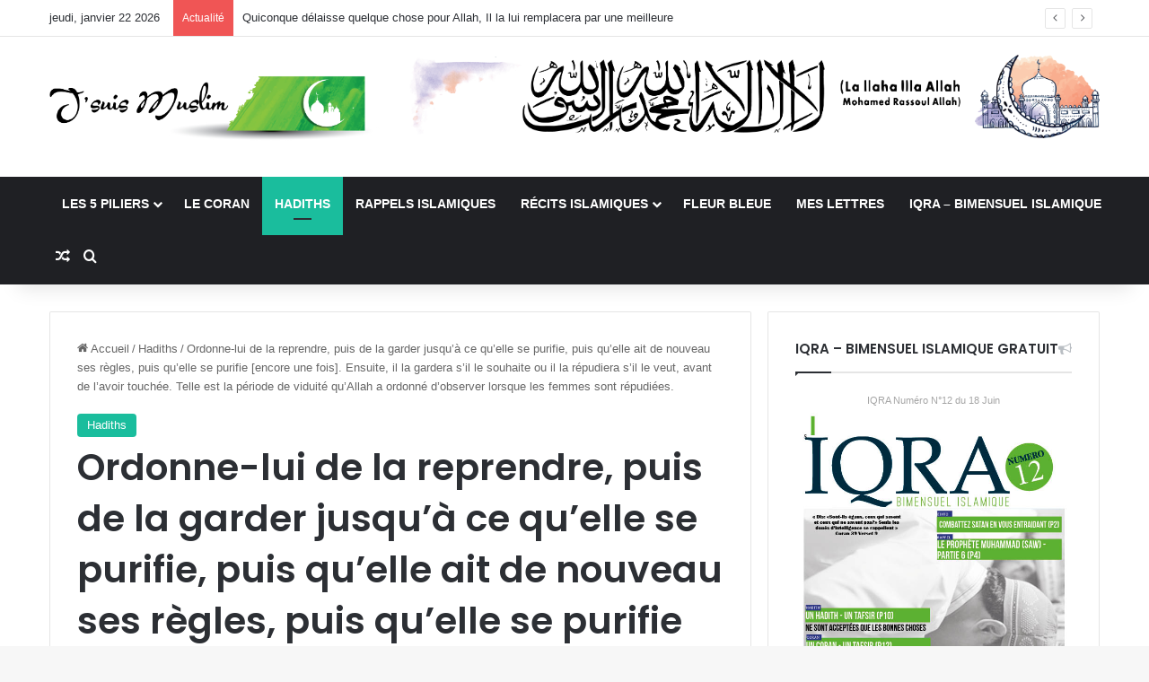

--- FILE ---
content_type: text/html; charset=UTF-8
request_url: https://jsuismuslim.net/ordonne-lui-de-la-reprendre-puis-de-la-garder-jusqua-ce-quelle-se-purifie-puis-quelle-ait-de-nouveau-ses-regles-puis-quelle-se-purifie-encore-une-fois-ensuite-il-la-gardera-sil-le-sou/
body_size: 50742
content:
<!DOCTYPE html>
<html lang="fr-FR" class="" data-skin="light">
<head>
	<meta charset="UTF-8" />
	<link rel="profile" href="https://gmpg.org/xfn/11" />
	
<meta http-equiv='x-dns-prefetch-control' content='on'>
<link rel='dns-prefetch' href='//cdnjs.cloudflare.com' />
<link rel='dns-prefetch' href='//ajax.googleapis.com' />
<link rel='dns-prefetch' href='//fonts.googleapis.com' />
<link rel='dns-prefetch' href='//fonts.gstatic.com' />
<link rel='dns-prefetch' href='//s.gravatar.com' />
<link rel='dns-prefetch' href='//www.google-analytics.com' />
<link rel='preload' as='script' href='https://ajax.googleapis.com/ajax/libs/webfont/1/webfont.js'>
<meta name='robots' content='index, follow, max-image-preview:large, max-snippet:-1, max-video-preview:-1' />
<script>window._wca = window._wca || [];</script>

	<!-- This site is optimized with the Yoast SEO plugin v26.6 - https://yoast.com/wordpress/plugins/seo/ -->
	<title>Ordonne-lui de la reprendre, puis de la garder jusqu&#039;à ce qu&#039;elle se purifie, puis qu&#039;elle ait de nouveau ses règles, puis qu&#039;elle se purifie [encore une fois]. Ensuite, il la gardera s&#039;il le souhaite ou il la répudiera s&#039;il le veut, avant de l&#039;avoir touchée. Telle est la période de viduité qu&#039;Allah a ordonné d&#039;observer lorsque les femmes sont répudiées. &#8211; J&#039;suisMuslim</title>
	<link rel="canonical" href="https://jsuismuslim.net/ordonne-lui-de-la-reprendre-puis-de-la-garder-jusqua-ce-quelle-se-purifie-puis-quelle-ait-de-nouveau-ses-regles-puis-quelle-se-purifie-encore-une-fois-ensuite-il-la-gardera-sil-le-sou/" />
	<meta property="og:locale" content="fr_FR" />
	<meta property="og:type" content="article" />
	<meta property="og:title" content="Ordonne-lui de la reprendre, puis de la garder jusqu&#039;à ce qu&#039;elle se purifie, puis qu&#039;elle ait de nouveau ses règles, puis qu&#039;elle se purifie [encore une fois]. Ensuite, il la gardera s&#039;il le souhaite ou il la répudiera s&#039;il le veut, avant de l&#039;avoir touchée. Telle est la période de viduité qu&#039;Allah a ordonné d&#039;observer lorsque les femmes sont répudiées. &#8211; J&#039;suisMuslim" />
	<meta property="og:description" content="Hadith:&lsquo;Abdallah Ibn &lsquo;Umar (ra) relate qu&rsquo;il répudia sa femme, du vivant du Messager d&rsquo;Allah (saw), alors qu&rsquo;elle était indisposée. &lsquo;Umar Ibn Al Khattâb (ra) interrogea alors le Messager d&rsquo;Allah (saw) &hellip;" />
	<meta property="og:url" content="https://jsuismuslim.net/ordonne-lui-de-la-reprendre-puis-de-la-garder-jusqua-ce-quelle-se-purifie-puis-quelle-ait-de-nouveau-ses-regles-puis-quelle-se-purifie-encore-une-fois-ensuite-il-la-gardera-sil-le-sou/" />
	<meta property="og:site_name" content="J&#039;suisMuslim" />
	<meta property="article:published_time" content="2020-05-13T16:01:49+00:00" />
	<meta property="article:modified_time" content="2020-05-13T16:01:51+00:00" />
	<meta property="og:image" content="https://i2.wp.com/jsuismuslim.net/wp-content/uploads/2020/05/hadith-1280x720-1.jpg?fit=1200%2C600&ssl=1" />
	<meta property="og:image:width" content="1200" />
	<meta property="og:image:height" content="600" />
	<meta property="og:image:type" content="image/jpeg" />
	<meta name="author" content="J&#039;suis Muslim" />
	<meta name="twitter:label1" content="Écrit par" />
	<meta name="twitter:data1" content="J&#039;suis Muslim" />
	<meta name="twitter:label2" content="Durée de lecture estimée" />
	<meta name="twitter:data2" content="3 minutes" />
	<script type="application/ld+json" class="yoast-schema-graph">{"@context":"https://schema.org","@graph":[{"@type":"Article","@id":"https://jsuismuslim.net/ordonne-lui-de-la-reprendre-puis-de-la-garder-jusqua-ce-quelle-se-purifie-puis-quelle-ait-de-nouveau-ses-regles-puis-quelle-se-purifie-encore-une-fois-ensuite-il-la-gardera-sil-le-sou/#article","isPartOf":{"@id":"https://jsuismuslim.net/ordonne-lui-de-la-reprendre-puis-de-la-garder-jusqua-ce-quelle-se-purifie-puis-quelle-ait-de-nouveau-ses-regles-puis-quelle-se-purifie-encore-une-fois-ensuite-il-la-gardera-sil-le-sou/"},"author":{"name":"J'suis Muslim","@id":"https://jsuismuslim.net/#/schema/person/0be8a6ba81bd08769ab1382d0da45173"},"headline":"Ordonne-lui de la reprendre, puis de la garder jusqu&rsquo;à ce qu&rsquo;elle se purifie, puis qu&rsquo;elle ait de nouveau ses règles, puis qu&rsquo;elle se purifie [encore une fois]. Ensuite, il la gardera s&rsquo;il le souhaite ou il la répudiera s&rsquo;il le veut, avant de l&rsquo;avoir touchée. Telle est la période de viduité qu&rsquo;Allah a ordonné d&rsquo;observer lorsque les femmes sont répudiées.","datePublished":"2020-05-13T16:01:49+00:00","dateModified":"2020-05-13T16:01:51+00:00","mainEntityOfPage":{"@id":"https://jsuismuslim.net/ordonne-lui-de-la-reprendre-puis-de-la-garder-jusqua-ce-quelle-se-purifie-puis-quelle-ait-de-nouveau-ses-regles-puis-quelle-se-purifie-encore-une-fois-ensuite-il-la-gardera-sil-le-sou/"},"wordCount":660,"commentCount":0,"publisher":{"@id":"https://jsuismuslim.net/#/schema/person/0be8a6ba81bd08769ab1382d0da45173"},"image":{"@id":"https://jsuismuslim.net/ordonne-lui-de-la-reprendre-puis-de-la-garder-jusqua-ce-quelle-se-purifie-puis-quelle-ait-de-nouveau-ses-regles-puis-quelle-se-purifie-encore-une-fois-ensuite-il-la-gardera-sil-le-sou/#primaryimage"},"thumbnailUrl":"https://i0.wp.com/jsuismuslim.net/wp-content/uploads/2020/05/hadith-1280x720-1.jpg?fit=1200%2C600&ssl=1","keywords":["Hadith"],"articleSection":["Hadiths"],"inLanguage":"fr-FR","potentialAction":[{"@type":"CommentAction","name":"Comment","target":["https://jsuismuslim.net/ordonne-lui-de-la-reprendre-puis-de-la-garder-jusqua-ce-quelle-se-purifie-puis-quelle-ait-de-nouveau-ses-regles-puis-quelle-se-purifie-encore-une-fois-ensuite-il-la-gardera-sil-le-sou/#respond"]}]},{"@type":"WebPage","@id":"https://jsuismuslim.net/ordonne-lui-de-la-reprendre-puis-de-la-garder-jusqua-ce-quelle-se-purifie-puis-quelle-ait-de-nouveau-ses-regles-puis-quelle-se-purifie-encore-une-fois-ensuite-il-la-gardera-sil-le-sou/","url":"https://jsuismuslim.net/ordonne-lui-de-la-reprendre-puis-de-la-garder-jusqua-ce-quelle-se-purifie-puis-quelle-ait-de-nouveau-ses-regles-puis-quelle-se-purifie-encore-une-fois-ensuite-il-la-gardera-sil-le-sou/","name":"Ordonne-lui de la reprendre, puis de la garder jusqu'à ce qu'elle se purifie, puis qu'elle ait de nouveau ses règles, puis qu'elle se purifie [encore une fois]. Ensuite, il la gardera s'il le souhaite ou il la répudiera s'il le veut, avant de l'avoir touchée. Telle est la période de viduité qu'Allah a ordonné d'observer lorsque les femmes sont répudiées. &#8211; J&#039;suisMuslim","isPartOf":{"@id":"https://jsuismuslim.net/#website"},"primaryImageOfPage":{"@id":"https://jsuismuslim.net/ordonne-lui-de-la-reprendre-puis-de-la-garder-jusqua-ce-quelle-se-purifie-puis-quelle-ait-de-nouveau-ses-regles-puis-quelle-se-purifie-encore-une-fois-ensuite-il-la-gardera-sil-le-sou/#primaryimage"},"image":{"@id":"https://jsuismuslim.net/ordonne-lui-de-la-reprendre-puis-de-la-garder-jusqua-ce-quelle-se-purifie-puis-quelle-ait-de-nouveau-ses-regles-puis-quelle-se-purifie-encore-une-fois-ensuite-il-la-gardera-sil-le-sou/#primaryimage"},"thumbnailUrl":"https://i0.wp.com/jsuismuslim.net/wp-content/uploads/2020/05/hadith-1280x720-1.jpg?fit=1200%2C600&ssl=1","datePublished":"2020-05-13T16:01:49+00:00","dateModified":"2020-05-13T16:01:51+00:00","breadcrumb":{"@id":"https://jsuismuslim.net/ordonne-lui-de-la-reprendre-puis-de-la-garder-jusqua-ce-quelle-se-purifie-puis-quelle-ait-de-nouveau-ses-regles-puis-quelle-se-purifie-encore-une-fois-ensuite-il-la-gardera-sil-le-sou/#breadcrumb"},"inLanguage":"fr-FR","potentialAction":[{"@type":"ReadAction","target":["https://jsuismuslim.net/ordonne-lui-de-la-reprendre-puis-de-la-garder-jusqua-ce-quelle-se-purifie-puis-quelle-ait-de-nouveau-ses-regles-puis-quelle-se-purifie-encore-une-fois-ensuite-il-la-gardera-sil-le-sou/"]}]},{"@type":"ImageObject","inLanguage":"fr-FR","@id":"https://jsuismuslim.net/ordonne-lui-de-la-reprendre-puis-de-la-garder-jusqua-ce-quelle-se-purifie-puis-quelle-ait-de-nouveau-ses-regles-puis-quelle-se-purifie-encore-une-fois-ensuite-il-la-gardera-sil-le-sou/#primaryimage","url":"https://i0.wp.com/jsuismuslim.net/wp-content/uploads/2020/05/hadith-1280x720-1.jpg?fit=1200%2C600&ssl=1","contentUrl":"https://i0.wp.com/jsuismuslim.net/wp-content/uploads/2020/05/hadith-1280x720-1.jpg?fit=1200%2C600&ssl=1","width":1200,"height":600},{"@type":"BreadcrumbList","@id":"https://jsuismuslim.net/ordonne-lui-de-la-reprendre-puis-de-la-garder-jusqua-ce-quelle-se-purifie-puis-quelle-ait-de-nouveau-ses-regles-puis-quelle-se-purifie-encore-une-fois-ensuite-il-la-gardera-sil-le-sou/#breadcrumb","itemListElement":[{"@type":"ListItem","position":1,"name":"Accueil","item":"https://jsuismuslim.net/"},{"@type":"ListItem","position":2,"name":"Ordonne-lui de la reprendre, puis de la garder jusqu&rsquo;à ce qu&rsquo;elle se purifie, puis qu&rsquo;elle ait de nouveau ses règles, puis qu&rsquo;elle se purifie [encore une fois]. Ensuite, il la gardera s&rsquo;il le souhaite ou il la répudiera s&rsquo;il le veut, avant de l&rsquo;avoir touchée. Telle est la période de viduité qu&rsquo;Allah a ordonné d&rsquo;observer lorsque les femmes sont répudiées."}]},{"@type":"WebSite","@id":"https://jsuismuslim.net/#website","url":"https://jsuismuslim.net/","name":"J'suisMuslim","description":"","publisher":{"@id":"https://jsuismuslim.net/#/schema/person/0be8a6ba81bd08769ab1382d0da45173"},"potentialAction":[{"@type":"SearchAction","target":{"@type":"EntryPoint","urlTemplate":"https://jsuismuslim.net/?s={search_term_string}"},"query-input":{"@type":"PropertyValueSpecification","valueRequired":true,"valueName":"search_term_string"}}],"inLanguage":"fr-FR"},{"@type":["Person","Organization"],"@id":"https://jsuismuslim.net/#/schema/person/0be8a6ba81bd08769ab1382d0da45173","name":"J'suis Muslim","image":{"@type":"ImageObject","inLanguage":"fr-FR","@id":"https://jsuismuslim.net/#/schema/person/image/","url":"https://secure.gravatar.com/avatar/9f1b517ef06086825f2b6da4fcfb2d7753c8311ac9f39f00ba8d95ffcc404ddb?s=96&d=mm&r=g","contentUrl":"https://secure.gravatar.com/avatar/9f1b517ef06086825f2b6da4fcfb2d7753c8311ac9f39f00ba8d95ffcc404ddb?s=96&d=mm&r=g","caption":"J'suis Muslim"},"logo":{"@id":"https://jsuismuslim.net/#/schema/person/image/"},"url":"https://jsuismuslim.net/author/admin/"}]}</script>
	<!-- / Yoast SEO plugin. -->


<link rel='dns-prefetch' href='//stats.wp.com' />
<link rel='dns-prefetch' href='//widgets.wp.com' />
<link rel='dns-prefetch' href='//s0.wp.com' />
<link rel='dns-prefetch' href='//0.gravatar.com' />
<link rel='dns-prefetch' href='//1.gravatar.com' />
<link rel='dns-prefetch' href='//2.gravatar.com' />
<link rel='preconnect' href='//c0.wp.com' />
<link rel='preconnect' href='//i0.wp.com' />
<link rel="alternate" type="application/rss+xml" title="J&#039;suisMuslim &raquo; Flux" href="https://jsuismuslim.net/feed/" />
<link rel="alternate" type="application/rss+xml" title="J&#039;suisMuslim &raquo; Flux des commentaires" href="https://jsuismuslim.net/comments/feed/" />
<link rel="alternate" type="text/calendar" title="J&#039;suisMuslim &raquo; Flux iCal" href="https://jsuismuslim.net/events/?ical=1" />
<link rel="alternate" type="application/rss+xml" title="J&#039;suisMuslim &raquo; Ordonne-lui de la reprendre, puis de la garder jusqu&rsquo;à ce qu&rsquo;elle se purifie, puis qu&rsquo;elle ait de nouveau ses règles, puis qu&rsquo;elle se purifie [encore une fois]. Ensuite, il la gardera s&rsquo;il le souhaite ou il la répudiera s&rsquo;il le veut, avant de l&rsquo;avoir touchée. Telle est la période de viduité qu&rsquo;Allah a ordonné d&rsquo;observer lorsque les femmes sont répudiées. Flux des commentaires" href="https://jsuismuslim.net/ordonne-lui-de-la-reprendre-puis-de-la-garder-jusqua-ce-quelle-se-purifie-puis-quelle-ait-de-nouveau-ses-regles-puis-quelle-se-purifie-encore-une-fois-ensuite-il-la-gardera-sil-le-sou/feed/" />

		<style type="text/css">
			:root{				
			--tie-preset-gradient-1: linear-gradient(135deg, rgba(6, 147, 227, 1) 0%, rgb(155, 81, 224) 100%);
			--tie-preset-gradient-2: linear-gradient(135deg, rgb(122, 220, 180) 0%, rgb(0, 208, 130) 100%);
			--tie-preset-gradient-3: linear-gradient(135deg, rgba(252, 185, 0, 1) 0%, rgba(255, 105, 0, 1) 100%);
			--tie-preset-gradient-4: linear-gradient(135deg, rgba(255, 105, 0, 1) 0%, rgb(207, 46, 46) 100%);
			--tie-preset-gradient-5: linear-gradient(135deg, rgb(238, 238, 238) 0%, rgb(169, 184, 195) 100%);
			--tie-preset-gradient-6: linear-gradient(135deg, rgb(74, 234, 220) 0%, rgb(151, 120, 209) 20%, rgb(207, 42, 186) 40%, rgb(238, 44, 130) 60%, rgb(251, 105, 98) 80%, rgb(254, 248, 76) 100%);
			--tie-preset-gradient-7: linear-gradient(135deg, rgb(255, 206, 236) 0%, rgb(152, 150, 240) 100%);
			--tie-preset-gradient-8: linear-gradient(135deg, rgb(254, 205, 165) 0%, rgb(254, 45, 45) 50%, rgb(107, 0, 62) 100%);
			--tie-preset-gradient-9: linear-gradient(135deg, rgb(255, 203, 112) 0%, rgb(199, 81, 192) 50%, rgb(65, 88, 208) 100%);
			--tie-preset-gradient-10: linear-gradient(135deg, rgb(255, 245, 203) 0%, rgb(182, 227, 212) 50%, rgb(51, 167, 181) 100%);
			--tie-preset-gradient-11: linear-gradient(135deg, rgb(202, 248, 128) 0%, rgb(113, 206, 126) 100%);
			--tie-preset-gradient-12: linear-gradient(135deg, rgb(2, 3, 129) 0%, rgb(40, 116, 252) 100%);
			--tie-preset-gradient-13: linear-gradient(135deg, #4D34FA, #ad34fa);
			--tie-preset-gradient-14: linear-gradient(135deg, #0057FF, #31B5FF);
			--tie-preset-gradient-15: linear-gradient(135deg, #FF007A, #FF81BD);
			--tie-preset-gradient-16: linear-gradient(135deg, #14111E, #4B4462);
			--tie-preset-gradient-17: linear-gradient(135deg, #F32758, #FFC581);

			
					--main-nav-background: #1f2024;
					--main-nav-secondry-background: rgba(0,0,0,0.2);
					--main-nav-primary-color: #0088ff;
					--main-nav-contrast-primary-color: #FFFFFF;
					--main-nav-text-color: #FFFFFF;
					--main-nav-secondry-text-color: rgba(225,255,255,0.5);
					--main-nav-main-border-color: rgba(255,255,255,0.07);
					--main-nav-secondry-border-color: rgba(255,255,255,0.04);
				
			}
		</style>
	<link rel="alternate" title="oEmbed (JSON)" type="application/json+oembed" href="https://jsuismuslim.net/wp-json/oembed/1.0/embed?url=https%3A%2F%2Fjsuismuslim.net%2Fordonne-lui-de-la-reprendre-puis-de-la-garder-jusqua-ce-quelle-se-purifie-puis-quelle-ait-de-nouveau-ses-regles-puis-quelle-se-purifie-encore-une-fois-ensuite-il-la-gardera-sil-le-sou%2F" />
<link rel="alternate" title="oEmbed (XML)" type="text/xml+oembed" href="https://jsuismuslim.net/wp-json/oembed/1.0/embed?url=https%3A%2F%2Fjsuismuslim.net%2Fordonne-lui-de-la-reprendre-puis-de-la-garder-jusqua-ce-quelle-se-purifie-puis-quelle-ait-de-nouveau-ses-regles-puis-quelle-se-purifie-encore-une-fois-ensuite-il-la-gardera-sil-le-sou%2F&#038;format=xml" />
<meta name="viewport" content="width=device-width, initial-scale=1.0" /><style id='wp-img-auto-sizes-contain-inline-css' type='text/css'>
img:is([sizes=auto i],[sizes^="auto," i]){contain-intrinsic-size:3000px 1500px}
/*# sourceURL=wp-img-auto-sizes-contain-inline-css */
</style>

<style id='wp-emoji-styles-inline-css' type='text/css'>

	img.wp-smiley, img.emoji {
		display: inline !important;
		border: none !important;
		box-shadow: none !important;
		height: 1em !important;
		width: 1em !important;
		margin: 0 0.07em !important;
		vertical-align: -0.1em !important;
		background: none !important;
		padding: 0 !important;
	}
/*# sourceURL=wp-emoji-styles-inline-css */
</style>
<link rel='stylesheet' id='wp-block-library-css' href='https://c0.wp.com/c/6.9/wp-includes/css/dist/block-library/style.min.css' type='text/css' media='all' />
<style id='global-styles-inline-css' type='text/css'>
:root{--wp--preset--aspect-ratio--square: 1;--wp--preset--aspect-ratio--4-3: 4/3;--wp--preset--aspect-ratio--3-4: 3/4;--wp--preset--aspect-ratio--3-2: 3/2;--wp--preset--aspect-ratio--2-3: 2/3;--wp--preset--aspect-ratio--16-9: 16/9;--wp--preset--aspect-ratio--9-16: 9/16;--wp--preset--color--black: #000000;--wp--preset--color--cyan-bluish-gray: #abb8c3;--wp--preset--color--white: #ffffff;--wp--preset--color--pale-pink: #f78da7;--wp--preset--color--vivid-red: #cf2e2e;--wp--preset--color--luminous-vivid-orange: #ff6900;--wp--preset--color--luminous-vivid-amber: #fcb900;--wp--preset--color--light-green-cyan: #7bdcb5;--wp--preset--color--vivid-green-cyan: #00d084;--wp--preset--color--pale-cyan-blue: #8ed1fc;--wp--preset--color--vivid-cyan-blue: #0693e3;--wp--preset--color--vivid-purple: #9b51e0;--wp--preset--color--global-color: #1abd9d;--wp--preset--gradient--vivid-cyan-blue-to-vivid-purple: linear-gradient(135deg,rgb(6,147,227) 0%,rgb(155,81,224) 100%);--wp--preset--gradient--light-green-cyan-to-vivid-green-cyan: linear-gradient(135deg,rgb(122,220,180) 0%,rgb(0,208,130) 100%);--wp--preset--gradient--luminous-vivid-amber-to-luminous-vivid-orange: linear-gradient(135deg,rgb(252,185,0) 0%,rgb(255,105,0) 100%);--wp--preset--gradient--luminous-vivid-orange-to-vivid-red: linear-gradient(135deg,rgb(255,105,0) 0%,rgb(207,46,46) 100%);--wp--preset--gradient--very-light-gray-to-cyan-bluish-gray: linear-gradient(135deg,rgb(238,238,238) 0%,rgb(169,184,195) 100%);--wp--preset--gradient--cool-to-warm-spectrum: linear-gradient(135deg,rgb(74,234,220) 0%,rgb(151,120,209) 20%,rgb(207,42,186) 40%,rgb(238,44,130) 60%,rgb(251,105,98) 80%,rgb(254,248,76) 100%);--wp--preset--gradient--blush-light-purple: linear-gradient(135deg,rgb(255,206,236) 0%,rgb(152,150,240) 100%);--wp--preset--gradient--blush-bordeaux: linear-gradient(135deg,rgb(254,205,165) 0%,rgb(254,45,45) 50%,rgb(107,0,62) 100%);--wp--preset--gradient--luminous-dusk: linear-gradient(135deg,rgb(255,203,112) 0%,rgb(199,81,192) 50%,rgb(65,88,208) 100%);--wp--preset--gradient--pale-ocean: linear-gradient(135deg,rgb(255,245,203) 0%,rgb(182,227,212) 50%,rgb(51,167,181) 100%);--wp--preset--gradient--electric-grass: linear-gradient(135deg,rgb(202,248,128) 0%,rgb(113,206,126) 100%);--wp--preset--gradient--midnight: linear-gradient(135deg,rgb(2,3,129) 0%,rgb(40,116,252) 100%);--wp--preset--font-size--small: 13px;--wp--preset--font-size--medium: 20px;--wp--preset--font-size--large: 36px;--wp--preset--font-size--x-large: 42px;--wp--preset--spacing--20: 0.44rem;--wp--preset--spacing--30: 0.67rem;--wp--preset--spacing--40: 1rem;--wp--preset--spacing--50: 1.5rem;--wp--preset--spacing--60: 2.25rem;--wp--preset--spacing--70: 3.38rem;--wp--preset--spacing--80: 5.06rem;--wp--preset--shadow--natural: 6px 6px 9px rgba(0, 0, 0, 0.2);--wp--preset--shadow--deep: 12px 12px 50px rgba(0, 0, 0, 0.4);--wp--preset--shadow--sharp: 6px 6px 0px rgba(0, 0, 0, 0.2);--wp--preset--shadow--outlined: 6px 6px 0px -3px rgb(255, 255, 255), 6px 6px rgb(0, 0, 0);--wp--preset--shadow--crisp: 6px 6px 0px rgb(0, 0, 0);}:where(.is-layout-flex){gap: 0.5em;}:where(.is-layout-grid){gap: 0.5em;}body .is-layout-flex{display: flex;}.is-layout-flex{flex-wrap: wrap;align-items: center;}.is-layout-flex > :is(*, div){margin: 0;}body .is-layout-grid{display: grid;}.is-layout-grid > :is(*, div){margin: 0;}:where(.wp-block-columns.is-layout-flex){gap: 2em;}:where(.wp-block-columns.is-layout-grid){gap: 2em;}:where(.wp-block-post-template.is-layout-flex){gap: 1.25em;}:where(.wp-block-post-template.is-layout-grid){gap: 1.25em;}.has-black-color{color: var(--wp--preset--color--black) !important;}.has-cyan-bluish-gray-color{color: var(--wp--preset--color--cyan-bluish-gray) !important;}.has-white-color{color: var(--wp--preset--color--white) !important;}.has-pale-pink-color{color: var(--wp--preset--color--pale-pink) !important;}.has-vivid-red-color{color: var(--wp--preset--color--vivid-red) !important;}.has-luminous-vivid-orange-color{color: var(--wp--preset--color--luminous-vivid-orange) !important;}.has-luminous-vivid-amber-color{color: var(--wp--preset--color--luminous-vivid-amber) !important;}.has-light-green-cyan-color{color: var(--wp--preset--color--light-green-cyan) !important;}.has-vivid-green-cyan-color{color: var(--wp--preset--color--vivid-green-cyan) !important;}.has-pale-cyan-blue-color{color: var(--wp--preset--color--pale-cyan-blue) !important;}.has-vivid-cyan-blue-color{color: var(--wp--preset--color--vivid-cyan-blue) !important;}.has-vivid-purple-color{color: var(--wp--preset--color--vivid-purple) !important;}.has-black-background-color{background-color: var(--wp--preset--color--black) !important;}.has-cyan-bluish-gray-background-color{background-color: var(--wp--preset--color--cyan-bluish-gray) !important;}.has-white-background-color{background-color: var(--wp--preset--color--white) !important;}.has-pale-pink-background-color{background-color: var(--wp--preset--color--pale-pink) !important;}.has-vivid-red-background-color{background-color: var(--wp--preset--color--vivid-red) !important;}.has-luminous-vivid-orange-background-color{background-color: var(--wp--preset--color--luminous-vivid-orange) !important;}.has-luminous-vivid-amber-background-color{background-color: var(--wp--preset--color--luminous-vivid-amber) !important;}.has-light-green-cyan-background-color{background-color: var(--wp--preset--color--light-green-cyan) !important;}.has-vivid-green-cyan-background-color{background-color: var(--wp--preset--color--vivid-green-cyan) !important;}.has-pale-cyan-blue-background-color{background-color: var(--wp--preset--color--pale-cyan-blue) !important;}.has-vivid-cyan-blue-background-color{background-color: var(--wp--preset--color--vivid-cyan-blue) !important;}.has-vivid-purple-background-color{background-color: var(--wp--preset--color--vivid-purple) !important;}.has-black-border-color{border-color: var(--wp--preset--color--black) !important;}.has-cyan-bluish-gray-border-color{border-color: var(--wp--preset--color--cyan-bluish-gray) !important;}.has-white-border-color{border-color: var(--wp--preset--color--white) !important;}.has-pale-pink-border-color{border-color: var(--wp--preset--color--pale-pink) !important;}.has-vivid-red-border-color{border-color: var(--wp--preset--color--vivid-red) !important;}.has-luminous-vivid-orange-border-color{border-color: var(--wp--preset--color--luminous-vivid-orange) !important;}.has-luminous-vivid-amber-border-color{border-color: var(--wp--preset--color--luminous-vivid-amber) !important;}.has-light-green-cyan-border-color{border-color: var(--wp--preset--color--light-green-cyan) !important;}.has-vivid-green-cyan-border-color{border-color: var(--wp--preset--color--vivid-green-cyan) !important;}.has-pale-cyan-blue-border-color{border-color: var(--wp--preset--color--pale-cyan-blue) !important;}.has-vivid-cyan-blue-border-color{border-color: var(--wp--preset--color--vivid-cyan-blue) !important;}.has-vivid-purple-border-color{border-color: var(--wp--preset--color--vivid-purple) !important;}.has-vivid-cyan-blue-to-vivid-purple-gradient-background{background: var(--wp--preset--gradient--vivid-cyan-blue-to-vivid-purple) !important;}.has-light-green-cyan-to-vivid-green-cyan-gradient-background{background: var(--wp--preset--gradient--light-green-cyan-to-vivid-green-cyan) !important;}.has-luminous-vivid-amber-to-luminous-vivid-orange-gradient-background{background: var(--wp--preset--gradient--luminous-vivid-amber-to-luminous-vivid-orange) !important;}.has-luminous-vivid-orange-to-vivid-red-gradient-background{background: var(--wp--preset--gradient--luminous-vivid-orange-to-vivid-red) !important;}.has-very-light-gray-to-cyan-bluish-gray-gradient-background{background: var(--wp--preset--gradient--very-light-gray-to-cyan-bluish-gray) !important;}.has-cool-to-warm-spectrum-gradient-background{background: var(--wp--preset--gradient--cool-to-warm-spectrum) !important;}.has-blush-light-purple-gradient-background{background: var(--wp--preset--gradient--blush-light-purple) !important;}.has-blush-bordeaux-gradient-background{background: var(--wp--preset--gradient--blush-bordeaux) !important;}.has-luminous-dusk-gradient-background{background: var(--wp--preset--gradient--luminous-dusk) !important;}.has-pale-ocean-gradient-background{background: var(--wp--preset--gradient--pale-ocean) !important;}.has-electric-grass-gradient-background{background: var(--wp--preset--gradient--electric-grass) !important;}.has-midnight-gradient-background{background: var(--wp--preset--gradient--midnight) !important;}.has-small-font-size{font-size: var(--wp--preset--font-size--small) !important;}.has-medium-font-size{font-size: var(--wp--preset--font-size--medium) !important;}.has-large-font-size{font-size: var(--wp--preset--font-size--large) !important;}.has-x-large-font-size{font-size: var(--wp--preset--font-size--x-large) !important;}
/*# sourceURL=global-styles-inline-css */
</style>

<style id='classic-theme-styles-inline-css' type='text/css'>
/*! This file is auto-generated */
.wp-block-button__link{color:#fff;background-color:#32373c;border-radius:9999px;box-shadow:none;text-decoration:none;padding:calc(.667em + 2px) calc(1.333em + 2px);font-size:1.125em}.wp-block-file__button{background:#32373c;color:#fff;text-decoration:none}
/*# sourceURL=/wp-includes/css/classic-themes.min.css */
</style>
<link rel='stylesheet' id='contact-form-7-css' href='https://jsuismuslim.net/wp-content/plugins/contact-form-7/includes/css/styles.css?ver=6.1.4' type='text/css' media='all' />
<link rel='stylesheet' id='tie-css-woocommerce-css' href='https://jsuismuslim.net/wp-content/themes/jannah/assets/css/plugins/woocommerce.min.css?ver=7.5.1' type='text/css' media='all' />
<style id='woocommerce-inline-inline-css' type='text/css'>
.woocommerce form .form-row .required { visibility: visible; }
/*# sourceURL=woocommerce-inline-inline-css */
</style>
<link rel='stylesheet' id='jetpack_likes-css' href='https://c0.wp.com/p/jetpack/15.3.1/modules/likes/style.css' type='text/css' media='all' />
<link rel='stylesheet' id='tie-css-base-css' href='https://jsuismuslim.net/wp-content/themes/jannah/assets/css/base.min.css?ver=7.5.1' type='text/css' media='all' />
<link rel='stylesheet' id='tie-css-styles-css' href='https://jsuismuslim.net/wp-content/themes/jannah/assets/css/style.min.css?ver=7.5.1' type='text/css' media='all' />
<link rel='stylesheet' id='tie-css-widgets-css' href='https://jsuismuslim.net/wp-content/themes/jannah/assets/css/widgets.min.css?ver=7.5.1' type='text/css' media='all' />
<link rel='stylesheet' id='tie-css-helpers-css' href='https://jsuismuslim.net/wp-content/themes/jannah/assets/css/helpers.min.css?ver=7.5.1' type='text/css' media='all' />
<link rel='stylesheet' id='tie-fontawesome5-css' href='https://jsuismuslim.net/wp-content/themes/jannah/assets/css/fontawesome.css?ver=7.5.1' type='text/css' media='all' />
<link rel='stylesheet' id='tie-css-ilightbox-css' href='https://jsuismuslim.net/wp-content/themes/jannah/assets/ilightbox/dark-skin/skin.css?ver=7.5.1' type='text/css' media='all' />
<link rel='stylesheet' id='tie-css-shortcodes-css' href='https://jsuismuslim.net/wp-content/themes/jannah/assets/css/plugins/shortcodes.min.css?ver=7.5.1' type='text/css' media='all' />
<link rel='stylesheet' id='tie-css-single-css' href='https://jsuismuslim.net/wp-content/themes/jannah/assets/css/single.min.css?ver=7.5.1' type='text/css' media='all' />
<link rel='stylesheet' id='tie-css-print-css' href='https://jsuismuslim.net/wp-content/themes/jannah/assets/css/print.css?ver=7.5.1' type='text/css' media='print' />
<link rel='stylesheet' id='taqyeem-styles-css' href='https://jsuismuslim.net/wp-content/themes/jannah/assets/css/plugins/taqyeem.min.css?ver=7.5.1' type='text/css' media='all' />
<link rel='stylesheet' id='tie-theme-child-css-css' href='https://jsuismuslim.net/wp-content/themes/jannah-child/style.css?ver=6.9' type='text/css' media='all' />
<style id='tie-theme-child-css-inline-css' type='text/css'>
.wf-active .logo-text,.wf-active h1,.wf-active h2,.wf-active h3,.wf-active h4,.wf-active h5,.wf-active h6,.wf-active .the-subtitle{font-family: 'Poppins';}#main-nav .main-menu > ul > li > a{text-transform: uppercase;}:root:root{--brand-color: #1abd9d;--dark-brand-color: #008b6b;--bright-color: #FFFFFF;--base-color: #2c2f34;}#reading-position-indicator{box-shadow: 0 0 10px rgba( 26,189,157,0.7);}:root:root{--brand-color: #1abd9d;--dark-brand-color: #008b6b;--bright-color: #FFFFFF;--base-color: #2c2f34;}#reading-position-indicator{box-shadow: 0 0 10px rgba( 26,189,157,0.7);}#header-notification-bar{background: var( --tie-preset-gradient-13 );}#header-notification-bar{--tie-buttons-color: #FFFFFF;--tie-buttons-border-color: #FFFFFF;--tie-buttons-hover-color: #e1e1e1;--tie-buttons-hover-text: #000000;}#header-notification-bar{--tie-buttons-text: #000000;}.tie-cat-623,.tie-cat-item-623 > span{background-color:#e67e22 !important;color:#FFFFFF !important;}.tie-cat-623:after{border-top-color:#e67e22 !important;}.tie-cat-623:hover{background-color:#c86004 !important;}.tie-cat-623:hover:after{border-top-color:#c86004 !important;}.tie-cat-632,.tie-cat-item-632 > span{background-color:#2ecc71 !important;color:#FFFFFF !important;}.tie-cat-632:after{border-top-color:#2ecc71 !important;}.tie-cat-632:hover{background-color:#10ae53 !important;}.tie-cat-632:hover:after{border-top-color:#10ae53 !important;}.tie-cat-635,.tie-cat-item-635 > span{background-color:#9b59b6 !important;color:#FFFFFF !important;}.tie-cat-635:after{border-top-color:#9b59b6 !important;}.tie-cat-635:hover{background-color:#7d3b98 !important;}.tie-cat-635:hover:after{border-top-color:#7d3b98 !important;}.tie-cat-637,.tie-cat-item-637 > span{background-color:#34495e !important;color:#FFFFFF !important;}.tie-cat-637:after{border-top-color:#34495e !important;}.tie-cat-637:hover{background-color:#162b40 !important;}.tie-cat-637:hover:after{border-top-color:#162b40 !important;}.tie-cat-638,.tie-cat-item-638 > span{background-color:#795548 !important;color:#FFFFFF !important;}.tie-cat-638:after{border-top-color:#795548 !important;}.tie-cat-638:hover{background-color:#5b372a !important;}.tie-cat-638:hover:after{border-top-color:#5b372a !important;}.tie-cat-640,.tie-cat-item-640 > span{background-color:#4CAF50 !important;color:#FFFFFF !important;}.tie-cat-640:after{border-top-color:#4CAF50 !important;}.tie-cat-640:hover{background-color:#2e9132 !important;}.tie-cat-640:hover:after{border-top-color:#2e9132 !important;}@media (max-width: 991px){.side-aside.normal-side{background: #2f88d6;background: -webkit-linear-gradient(135deg,#5933a2,#2f88d6 );background: -moz-linear-gradient(135deg,#5933a2,#2f88d6 );background: -o-linear-gradient(135deg,#5933a2,#2f88d6 );background: linear-gradient(135deg,#2f88d6,#5933a2 );}}
/*# sourceURL=tie-theme-child-css-inline-css */
</style>
<link rel='stylesheet' id='wp-block-separator-css' href='https://c0.wp.com/c/6.9/wp-includes/blocks/separator/style.min.css' type='text/css' media='all' />
<link rel='stylesheet' id='wp-block-separator-theme-css' href='https://c0.wp.com/c/6.9/wp-includes/blocks/separator/theme.min.css' type='text/css' media='all' />
<link rel='stylesheet' id='wp-block-paragraph-css' href='https://c0.wp.com/c/6.9/wp-includes/blocks/paragraph/style.min.css' type='text/css' media='all' />
<script type="text/javascript" src="https://c0.wp.com/c/6.9/wp-includes/js/jquery/jquery.min.js" id="jquery-core-js"></script>
<script type="text/javascript" src="https://c0.wp.com/c/6.9/wp-includes/js/jquery/jquery-migrate.min.js" id="jquery-migrate-js"></script>
<script type="text/javascript" id="3d-flip-book-client-locale-loader-js-extra">
/* <![CDATA[ */
var FB3D_CLIENT_LOCALE = {"ajaxurl":"https://jsuismuslim.net/wp-admin/admin-ajax.php","dictionary":{"Table of contents":"Table of contents","Close":"Close","Bookmarks":"Bookmarks","Thumbnails":"Thumbnails","Search":"Search","Share":"Share","Facebook":"Facebook","Twitter":"Twitter","Email":"Email","Play":"Play","Previous page":"Previous page","Next page":"Next page","Zoom in":"Zoom in","Zoom out":"Zoom out","Fit view":"Fit view","Auto play":"Auto play","Full screen":"Full screen","More":"More","Smart pan":"Smart pan","Single page":"Single page","Sounds":"Sounds","Stats":"Stats","Print":"Print","Download":"Download","Goto first page":"Goto first page","Goto last page":"Goto last page"},"images":"https://jsuismuslim.net/wp-content/plugins/interactive-3d-flipbook-powered-physics-engine/assets/images/","jsData":{"urls":[],"posts":{"ids_mis":[],"ids":[]},"pages":[],"firstPages":[],"bookCtrlProps":[],"bookTemplates":[]},"key":"3d-flip-book","pdfJS":{"pdfJsLib":"https://jsuismuslim.net/wp-content/plugins/interactive-3d-flipbook-powered-physics-engine/assets/js/pdf.min.js?ver=4.3.136","pdfJsWorker":"https://jsuismuslim.net/wp-content/plugins/interactive-3d-flipbook-powered-physics-engine/assets/js/pdf.worker.js?ver=4.3.136","stablePdfJsLib":"https://jsuismuslim.net/wp-content/plugins/interactive-3d-flipbook-powered-physics-engine/assets/js/stable/pdf.min.js?ver=2.5.207","stablePdfJsWorker":"https://jsuismuslim.net/wp-content/plugins/interactive-3d-flipbook-powered-physics-engine/assets/js/stable/pdf.worker.js?ver=2.5.207","pdfJsCMapUrl":"https://jsuismuslim.net/wp-content/plugins/interactive-3d-flipbook-powered-physics-engine/assets/cmaps/"},"cacheurl":"https://jsuismuslim.net/wp-content/uploads/3d-flip-book/cache/","pluginsurl":"https://jsuismuslim.net/wp-content/plugins/","pluginurl":"https://jsuismuslim.net/wp-content/plugins/interactive-3d-flipbook-powered-physics-engine/","thumbnailSize":{"width":"150","height":"150"},"version":"1.16.17"};
//# sourceURL=3d-flip-book-client-locale-loader-js-extra
/* ]]> */
</script>
<script type="text/javascript" src="https://jsuismuslim.net/wp-content/plugins/interactive-3d-flipbook-powered-physics-engine/assets/js/client-locale-loader.js?ver=1.16.17" id="3d-flip-book-client-locale-loader-js" async="async" data-wp-strategy="async"></script>
<script type="text/javascript" src="https://c0.wp.com/p/woocommerce/10.4.3/assets/js/jquery-blockui/jquery.blockUI.min.js" id="wc-jquery-blockui-js" defer="defer" data-wp-strategy="defer"></script>
<script type="text/javascript" id="wc-add-to-cart-js-extra">
/* <![CDATA[ */
var wc_add_to_cart_params = {"ajax_url":"/wp-admin/admin-ajax.php","wc_ajax_url":"/?wc-ajax=%%endpoint%%","i18n_view_cart":"Voir le panier","cart_url":"https://jsuismuslim.net/panier/","is_cart":"","cart_redirect_after_add":"no"};
//# sourceURL=wc-add-to-cart-js-extra
/* ]]> */
</script>
<script type="text/javascript" src="https://c0.wp.com/p/woocommerce/10.4.3/assets/js/frontend/add-to-cart.min.js" id="wc-add-to-cart-js" defer="defer" data-wp-strategy="defer"></script>
<script type="text/javascript" src="https://c0.wp.com/p/woocommerce/10.4.3/assets/js/js-cookie/js.cookie.min.js" id="wc-js-cookie-js" defer="defer" data-wp-strategy="defer"></script>
<script type="text/javascript" id="woocommerce-js-extra">
/* <![CDATA[ */
var woocommerce_params = {"ajax_url":"/wp-admin/admin-ajax.php","wc_ajax_url":"/?wc-ajax=%%endpoint%%","i18n_password_show":"Afficher le mot de passe","i18n_password_hide":"Masquer le mot de passe"};
//# sourceURL=woocommerce-js-extra
/* ]]> */
</script>
<script type="text/javascript" src="https://c0.wp.com/p/woocommerce/10.4.3/assets/js/frontend/woocommerce.min.js" id="woocommerce-js" defer="defer" data-wp-strategy="defer"></script>
<script type="text/javascript" src="https://stats.wp.com/s-202604.js" id="woocommerce-analytics-js" defer="defer" data-wp-strategy="defer"></script>
<link rel="https://api.w.org/" href="https://jsuismuslim.net/wp-json/" /><link rel="alternate" title="JSON" type="application/json" href="https://jsuismuslim.net/wp-json/wp/v2/posts/17591" /><link rel="EditURI" type="application/rsd+xml" title="RSD" href="https://jsuismuslim.net/xmlrpc.php?rsd" />
<meta name="generator" content="WordPress 6.9" />
<meta name="generator" content="WooCommerce 10.4.3" />
<link rel='shortlink' href='https://jsuismuslim.net/?p=17591' />
<script type='text/javascript'>
/* <![CDATA[ */
var taqyeem = {"ajaxurl":"https://jsuismuslim.net/wp-admin/admin-ajax.php" , "your_rating":"Your Rating:"};
/* ]]> */
</script>

<meta name="tec-api-version" content="v1"><meta name="tec-api-origin" content="https://jsuismuslim.net"><link rel="alternate" href="https://jsuismuslim.net/wp-json/tribe/events/v1/" />	<style>img#wpstats{display:none}</style>
		<meta http-equiv="X-UA-Compatible" content="IE=edge">
	<noscript><style>.woocommerce-product-gallery{ opacity: 1 !important; }</style></noscript>
	<link rel="icon" href="https://i0.wp.com/jsuismuslim.net/wp-content/uploads/2020/05/cropped-Icone-Jsuis-Muslim.png?fit=32%2C32&#038;ssl=1" sizes="32x32" />
<link rel="icon" href="https://i0.wp.com/jsuismuslim.net/wp-content/uploads/2020/05/cropped-Icone-Jsuis-Muslim.png?fit=192%2C192&#038;ssl=1" sizes="192x192" />
<link rel="apple-touch-icon" href="https://i0.wp.com/jsuismuslim.net/wp-content/uploads/2020/05/cropped-Icone-Jsuis-Muslim.png?fit=180%2C180&#038;ssl=1" />
<meta name="msapplication-TileImage" content="https://i0.wp.com/jsuismuslim.net/wp-content/uploads/2020/05/cropped-Icone-Jsuis-Muslim.png?fit=270%2C270&#038;ssl=1" />
<link rel='stylesheet' id='wc-blocks-style-css' href='https://c0.wp.com/p/woocommerce/10.4.3/assets/client/blocks/wc-blocks.css' type='text/css' media='all' />
</head>

<body id="tie-body" class="wp-singular post-template-default single single-post postid-17591 single-format-standard wp-theme-jannah wp-child-theme-jannah-child theme-jannah tie-no-js woocommerce-no-js tribe-no-js wrapper-has-shadow block-head-1 magazine1 is-thumb-overlay-disabled is-mobile is-header-layout-3 has-header-ad sidebar-right has-sidebar post-layout-1 narrow-title-narrow-media has-mobile-share post-has-toggle">



<div class="background-overlay">

	<div id="tie-container" class="site tie-container">

		
		<div id="tie-wrapper">

			
<header id="theme-header" class="theme-header header-layout-3 main-nav-dark main-nav-default-dark main-nav-below has-stream-item top-nav-active top-nav-light top-nav-default-light top-nav-above has-shadow has-normal-width-logo mobile-header-default">
	
<nav id="top-nav"  class="has-date-breaking top-nav header-nav has-breaking-news" aria-label="Navigation secondaire">
	<div class="container">
		<div class="topbar-wrapper">

			
					<div class="topbar-today-date">
						jeudi, janvier 22 2026					</div>
					
			<div class="tie-alignleft">
				
<div class="breaking controls-is-active">

	<span class="breaking-title">
		<span class="tie-icon-bolt breaking-icon" aria-hidden="true"></span>
		<span class="breaking-title-text">Actualité</span>
	</span>

	<ul id="breaking-news-in-header" class="breaking-news" data-type="reveal" data-arrows="true">

		
							<li class="news-item">
								<a href="https://jsuismuslim.net/quiconque-delaisse-quelque-chose-pour-allah-il-la-lui-remplacera-par-une-meilleure/">Quiconque délaisse quelque chose pour Allah, Il la lui remplacera par une meilleure</a>
							</li>

							
							<li class="news-item">
								<a href="https://jsuismuslim.net/jour-30-les-armes-du-croyant-contre-les-demons/">Jour 30 : Les Armes du Croyant contre les Démons</a>
							</li>

							
							<li class="news-item">
								<a href="https://jsuismuslim.net/jour-29-la-priere-de-laid-fetes-2/">Jour 29 : La prière de l’Aïd (fêtes)</a>
							</li>

							
							<li class="news-item">
								<a href="https://jsuismuslim.net/jour-28-zakat-al-fitr-laumone-de-la-rupture-du-jeune-2/">Jour 28 : Zakat al Fitr (l’aumône de la rupture du jeûne)</a>
							</li>

							
							<li class="news-item">
								<a href="https://jsuismuslim.net/jour-27-notre-ennemi-intime-notre-qarin/">Jour 27 : Notre ennemi intime : Notre Qarin…</a>
							</li>

							
							<li class="news-item">
								<a href="https://jsuismuslim.net/jour-26-les-cinq-prescriptions-applicables-aux-actes-en-islam/">Jour 26 : Les cinq prescriptions applicables aux actes en Islam</a>
							</li>

							
							<li class="news-item">
								<a href="https://jsuismuslim.net/jour-25-lislam-et-la-preservation-des-besoins-vitaux-de-lexistence/">Jour 25 : L’Islam et la préservation des besoins vitaux de l’existence</a>
							</li>

							
							<li class="news-item">
								<a href="https://jsuismuslim.net/jour-24-la-femme-avant-et-apres-lislam/">Jour 24 : La Femme, avant et après l’Islam…</a>
							</li>

							
							<li class="news-item">
								<a href="https://jsuismuslim.net/jour-23-le-repentir-ses-merites-et-ses-regles/">Jour 23 : Le Repentir : Ses Mérites et Ses Règles</a>
							</li>

							
							<li class="news-item">
								<a href="https://jsuismuslim.net/jour-22-la-prosternation-de-distraction/">Jour 22 : La prosternation de distraction</a>
							</li>

							
	</ul>
</div><!-- #breaking /-->
			</div><!-- .tie-alignleft /-->

			<div class="tie-alignright">
							</div><!-- .tie-alignright /-->

		</div><!-- .topbar-wrapper /-->
	</div><!-- .container /-->
</nav><!-- #top-nav /-->

<div class="container header-container">
	<div class="tie-row logo-row">

		
		<div class="logo-wrapper">
			<div class="tie-col-md-4 logo-container clearfix">
				
		<div id="logo" class="image-logo" >

			
			<a title="J&#039;suisMuslim" href="https://jsuismuslim.net/">
				
				<picture class="tie-logo-default tie-logo-picture">
					
					<source class="tie-logo-source-default tie-logo-source" srcset="https://jsuismuslim.net/wp-content/uploads/2020/05/Logo-jsuis-muslim-8-1.png">
					<img class="tie-logo-img-default tie-logo-img" src="https://jsuismuslim.net/wp-content/uploads/2020/05/Logo-jsuis-muslim-8-1.png" alt="J&#039;suisMuslim" width="2337" height="481" style="max-height:481px; width: auto;" />
				</picture>
						</a>

			
		</div><!-- #logo /-->

		<div id="mobile-header-components-area_2" class="mobile-header-components"><ul class="components"><li class="mobile-component_menu custom-menu-link"><a href="#" id="mobile-menu-icon" class="menu-text-wrapper"><span class="tie-mobile-menu-icon nav-icon is-layout-1"></span><span class="menu-text">Menu</span></a></li></ul></div>			</div><!-- .tie-col /-->
		</div><!-- .logo-wrapper /-->

		<div class="tie-col-md-8 stream-item stream-item-top-wrapper"><div class="stream-item-top">
					<a href="https://www.facebook.com/groups/841696996163225/" title="J&#039;suis Muslim" target="_blank" rel="nofollow noopener">
						<img src="https://jsuismuslim.net/wp-content/uploads/2020/05/banniere-728x90-2.png" alt="J&#039;suis Muslim" width="728" height="91" />
					</a>
				</div></div><!-- .tie-col /-->
	</div><!-- .tie-row /-->
</div><!-- .container /-->

<div class="main-nav-wrapper">
	<nav id="main-nav"  class="main-nav header-nav menu-style-default menu-style-solid-bg"  aria-label="Navigation principale">
		<div class="container">

			<div class="main-menu-wrapper">

				
				<div id="menu-components-wrap">

					
					<div class="main-menu main-menu-wrap">
						<div id="main-nav-menu" class="main-menu header-menu"><ul id="menu-bismillah" class="menu"><li id="menu-item-209" class="menu-item menu-item-type-taxonomy menu-item-object-category menu-item-has-children menu-item-209"><a href="https://jsuismuslim.net/category/les-5-piliers-de-lislam/">Les 5 Piliers</a>
<ul class="sub-menu menu-sub-content">
	<li id="menu-item-210" class="menu-item menu-item-type-taxonomy menu-item-object-category menu-item-210"><a href="https://jsuismuslim.net/category/les-5-piliers-de-lislam/la-profession-de-foi/">La Profession De Foi</a></li>
	<li id="menu-item-211" class="menu-item menu-item-type-taxonomy menu-item-object-category menu-item-211"><a href="https://jsuismuslim.net/category/les-5-piliers-de-lislam/la-salat-la-priere/">La Prière (La Salat)</a></li>
	<li id="menu-item-212" class="menu-item menu-item-type-taxonomy menu-item-object-category menu-item-212"><a href="https://jsuismuslim.net/category/les-5-piliers-de-lislam/la-zakat-laumone-legale/">La Zakât (L&rsquo;aumône Légale)</a></li>
	<li id="menu-item-213" class="menu-item menu-item-type-taxonomy menu-item-object-category menu-item-213"><a href="https://jsuismuslim.net/category/les-5-piliers-de-lislam/le-ramadan-le-jeune/">Le Jeûne (Ramadan)</a></li>
	<li id="menu-item-214" class="menu-item menu-item-type-taxonomy menu-item-object-category menu-item-214"><a href="https://jsuismuslim.net/category/les-5-piliers-de-lislam/le-hajj-le-pelerinage/">Le Pèlerinage (Le Hajj)</a></li>
</ul>
</li>
<li id="menu-item-16097" class="menu-item menu-item-type-taxonomy menu-item-object-category menu-item-16097"><a href="https://jsuismuslim.net/category/le-coran/">Le Coran</a></li>
<li id="menu-item-17470" class="menu-item menu-item-type-taxonomy menu-item-object-category current-post-ancestor current-menu-parent current-post-parent menu-item-17470 tie-current-menu"><a href="https://jsuismuslim.net/category/hadiths/">Hadiths</a></li>
<li id="menu-item-218" class="menu-item menu-item-type-taxonomy menu-item-object-category menu-item-218"><a href="https://jsuismuslim.net/category/rappels-islamique/">Rappels Islamiques</a></li>
<li id="menu-item-216" class="menu-item menu-item-type-taxonomy menu-item-object-category menu-item-has-children menu-item-216"><a href="https://jsuismuslim.net/category/les-recits-islamique/">Récits Islamiques</a>
<ul class="sub-menu menu-sub-content">
	<li id="menu-item-217" class="menu-item menu-item-type-taxonomy menu-item-object-category menu-item-217"><a href="https://jsuismuslim.net/category/les-recits-islamique/les-prophetes/">Les Prophètes</a></li>
	<li id="menu-item-215" class="menu-item menu-item-type-taxonomy menu-item-object-category menu-item-215"><a href="https://jsuismuslim.net/category/les-recits-islamique/le-prophete-de-lislam/">Le Prophète de L&rsquo;Islam</a></li>
	<li id="menu-item-247" class="menu-item menu-item-type-taxonomy menu-item-object-category menu-item-247"><a href="https://jsuismuslim.net/category/les-recits-islamique/les-recits-de-la-tradition/">Les Récits de la Tradition</a></li>
</ul>
</li>
<li id="menu-item-18032" class="menu-item menu-item-type-post_type menu-item-object-page menu-item-18032"><a href="https://jsuismuslim.net/fleur-bleue/">Fleur Bleue</a></li>
<li id="menu-item-19661" class="menu-item menu-item-type-taxonomy menu-item-object-category menu-item-19661"><a href="https://jsuismuslim.net/category/mes-lettres/">Mes Lettres</a></li>
<li id="menu-item-19337" class="menu-item menu-item-type-post_type menu-item-object-page menu-item-19337"><a href="https://jsuismuslim.net/iqra-bimensuel-islamique/">IQRA – Bimensuel Islamique</a></li>
</ul></div>					</div><!-- .main-menu /-->

					<ul class="components">	<li class="random-post-icon menu-item custom-menu-link">
		<a href="/ordonne-lui-de-la-reprendre-puis-de-la-garder-jusqua-ce-quelle-se-purifie-puis-quelle-ait-de-nouveau-ses-regles-puis-quelle-se-purifie-encore-une-fois-ensuite-il-la-gardera-sil-le-sou/?random-post=1" class="random-post" title="Article Aléatoire" rel="nofollow">
			<span class="tie-icon-random" aria-hidden="true"></span>
			<span class="screen-reader-text">Article Aléatoire</span>
		</a>
	</li>
				<li class="search-compact-icon menu-item custom-menu-link">
				<a href="#" class="tie-search-trigger">
					<span class="tie-icon-search tie-search-icon" aria-hidden="true"></span>
					<span class="screen-reader-text">Rechercher</span>
				</a>
			</li>
			</ul><!-- Components -->
				</div><!-- #menu-components-wrap /-->
			</div><!-- .main-menu-wrapper /-->
		</div><!-- .container /-->

			</nav><!-- #main-nav /-->
</div><!-- .main-nav-wrapper /-->

</header>

<div id="content" class="site-content container"><div id="main-content-row" class="tie-row main-content-row">

<div class="main-content tie-col-md-8 tie-col-xs-12" role="main">

	
	<article id="the-post" class="container-wrapper post-content tie-standard">

		
<header class="entry-header-outer">

	<nav id="breadcrumb"><a href="https://jsuismuslim.net/"><span class="tie-icon-home" aria-hidden="true"></span> Accueil</a><em class="delimiter">/</em><a href="https://jsuismuslim.net/category/hadiths/">Hadiths</a><em class="delimiter">/</em><span class="current">Ordonne-lui de la reprendre, puis de la garder jusqu&rsquo;à ce qu&rsquo;elle se purifie, puis qu&rsquo;elle ait de nouveau ses règles, puis qu&rsquo;elle se purifie [encore une fois]. Ensuite, il la gardera s&rsquo;il le souhaite ou il la répudiera s&rsquo;il le veut, avant de l&rsquo;avoir touchée. Telle est la période de viduité qu&rsquo;Allah a ordonné d&rsquo;observer lorsque les femmes sont répudiées.</span></nav><script type="application/ld+json">{"@context":"http:\/\/schema.org","@type":"BreadcrumbList","@id":"#Breadcrumb","itemListElement":[{"@type":"ListItem","position":1,"item":{"name":"Accueil","@id":"https:\/\/jsuismuslim.net\/"}},{"@type":"ListItem","position":2,"item":{"name":"Hadiths","@id":"https:\/\/jsuismuslim.net\/category\/hadiths\/"}}]}</script>
	<div class="entry-header">

		<span class="post-cat-wrap"><a class="post-cat tie-cat-496" href="https://jsuismuslim.net/category/hadiths/">Hadiths</a></span>
		<h1 class="post-title entry-title">
			Ordonne-lui de la reprendre, puis de la garder jusqu&rsquo;à ce qu&rsquo;elle se purifie, puis qu&rsquo;elle ait de nouveau ses règles, puis qu&rsquo;elle se purifie [encore une fois]. Ensuite, il la gardera s&rsquo;il le souhaite ou il la répudiera s&rsquo;il le veut, avant de l&rsquo;avoir touchée. Telle est la période de viduité qu&rsquo;Allah a ordonné d&rsquo;observer lorsque les femmes sont répudiées.		</h1>

		<div class="single-post-meta post-meta clearfix"><span class="author-meta single-author with-avatars"><span class="meta-item meta-author-wrapper meta-author-1">
						<span class="meta-author-avatar">
							<a href="https://jsuismuslim.net/author/admin/"><img alt='Photo de J&#039;suis Muslim' src="[data-uri]" data-lazy-type="image" data-lazy-src='https://secure.gravatar.com/avatar/9f1b517ef06086825f2b6da4fcfb2d7753c8311ac9f39f00ba8d95ffcc404ddb?s=140&#038;d=mm&#038;r=g' data-lazy-srcset='https://secure.gravatar.com/avatar/9f1b517ef06086825f2b6da4fcfb2d7753c8311ac9f39f00ba8d95ffcc404ddb?s=280&#038;d=mm&#038;r=g 2x' class='lazy lazy-hidden avatar avatar-140 photo' height='140' width='140' decoding='async'/><noscript><img alt='Photo de J&#039;suis Muslim' src='https://secure.gravatar.com/avatar/9f1b517ef06086825f2b6da4fcfb2d7753c8311ac9f39f00ba8d95ffcc404ddb?s=140&#038;d=mm&#038;r=g' srcset='https://secure.gravatar.com/avatar/9f1b517ef06086825f2b6da4fcfb2d7753c8311ac9f39f00ba8d95ffcc404ddb?s=280&#038;d=mm&#038;r=g 2x' class='avatar avatar-140 photo' height='140' width='140' decoding='async'/></noscript></a>
						</span>
					<span class="meta-author"><span class="author-name tie-icon">J'suis Muslim</span></span>
						<a href="mailto:zorkothussein@gmail.com" class="author-email-link" target="_blank" rel="nofollow noopener" title="Envoyer un courriel">
							<span class="tie-icon-envelope" aria-hidden="true"></span>
							<span class="screen-reader-text">Envoyer un courriel</span>
						</a>
					</span></span><span class="date meta-item tie-icon">13 mai 2020</span><div class="tie-alignright"><span class="meta-comment tie-icon meta-item fa-before">0</span><span class="meta-views meta-item "><span class="tie-icon-fire" aria-hidden="true"></span> 313 </span><span class="meta-reading-time meta-item"><span class="tie-icon-bookmark" aria-hidden="true"></span> 2 minutes de lecture</span> </div></div><!-- .post-meta -->	</div><!-- .entry-header /-->

	
	
</header><!-- .entry-header-outer /-->



		<div id="share-buttons-top" class="share-buttons share-buttons-top">
			<div class="share-links  icons-only">
										<div class="share-title">
							<span class="tie-icon-share" aria-hidden="true"></span>
							<span> Partager</span>
						</div>
						
				<a href="https://www.facebook.com/sharer.php?u=https://jsuismuslim.net/?p=17591" rel="external noopener nofollow" title="Facebook" target="_blank" class="facebook-share-btn " data-raw="https://www.facebook.com/sharer.php?u={post_link}">
					<span class="share-btn-icon tie-icon-facebook"></span> <span class="screen-reader-text">Facebook</span>
				</a>
				<a href="https://x.com/intent/post?text=Ordonne-lui%20de%20la%20reprendre%2C%20puis%20de%20la%20garder%20jusqu%E2%80%99%C3%A0%20ce%20qu%E2%80%99elle%20se%20purifie%2C%20puis%20qu%E2%80%99elle%20ait%20de%20nouveau%20ses%20r%C3%A8gles%2C%20puis%20qu%E2%80%99elle%20se%20purifie%20%5Bencore%20une%20fois%5D.%20Ensuite%2C%20il%20la%20gardera%20s%E2%80%99il%20le%20souhaite%20ou%20il%20la%20r%C3%A9pudiera%20s%E2%80%99il%20le%20veut%2C%20avant%20de%20l%E2%80%99avoir%20touch%C3%A9e.%20Telle%20est%20la%20p%C3%A9riode%20de%20viduit%C3%A9%20qu%E2%80%99Allah%20a%20ordonn%C3%A9%20d%E2%80%99observer%20lorsque%20les%20femmes%20sont%20r%C3%A9pudi%C3%A9es.&#038;url=https://jsuismuslim.net/?p=17591&#038;via=MuslimJsuis" rel="external noopener nofollow" title="X" target="_blank" class="twitter-share-btn " data-raw="https://x.com/intent/post?text={post_title}&amp;url={post_link}&amp;via=MuslimJsuis">
					<span class="share-btn-icon tie-icon-twitter"></span> <span class="screen-reader-text">X</span>
				</a>
				<a href="https://api.whatsapp.com/send?text=Ordonne-lui%20de%20la%20reprendre%2C%20puis%20de%20la%20garder%20jusqu%E2%80%99%C3%A0%20ce%20qu%E2%80%99elle%20se%20purifie%2C%20puis%20qu%E2%80%99elle%20ait%20de%20nouveau%20ses%20r%C3%A8gles%2C%20puis%20qu%E2%80%99elle%20se%20purifie%20%5Bencore%20une%20fois%5D.%20Ensuite%2C%20il%20la%20gardera%20s%E2%80%99il%20le%20souhaite%20ou%20il%20la%20r%C3%A9pudiera%20s%E2%80%99il%20le%20veut%2C%20avant%20de%20l%E2%80%99avoir%20touch%C3%A9e.%20Telle%20est%20la%20p%C3%A9riode%20de%20viduit%C3%A9%20qu%E2%80%99Allah%20a%20ordonn%C3%A9%20d%E2%80%99observer%20lorsque%20les%20femmes%20sont%20r%C3%A9pudi%C3%A9es.%20https://jsuismuslim.net/?p=17591" rel="external noopener nofollow" title="WhatsApp" target="_blank" class="whatsapp-share-btn " data-raw="https://api.whatsapp.com/send?text={post_title}%20{post_link}">
					<span class="share-btn-icon tie-icon-whatsapp"></span> <span class="screen-reader-text">WhatsApp</span>
				</a>
				<a href="https://telegram.me/share/url?url=https://jsuismuslim.net/?p=17591&text=Ordonne-lui%20de%20la%20reprendre%2C%20puis%20de%20la%20garder%20jusqu%E2%80%99%C3%A0%20ce%20qu%E2%80%99elle%20se%20purifie%2C%20puis%20qu%E2%80%99elle%20ait%20de%20nouveau%20ses%20r%C3%A8gles%2C%20puis%20qu%E2%80%99elle%20se%20purifie%20%5Bencore%20une%20fois%5D.%20Ensuite%2C%20il%20la%20gardera%20s%E2%80%99il%20le%20souhaite%20ou%20il%20la%20r%C3%A9pudiera%20s%E2%80%99il%20le%20veut%2C%20avant%20de%20l%E2%80%99avoir%20touch%C3%A9e.%20Telle%20est%20la%20p%C3%A9riode%20de%20viduit%C3%A9%20qu%E2%80%99Allah%20a%20ordonn%C3%A9%20d%E2%80%99observer%20lorsque%20les%20femmes%20sont%20r%C3%A9pudi%C3%A9es." rel="external noopener nofollow" title="Telegram" target="_blank" class="telegram-share-btn " data-raw="https://telegram.me/share/url?url={post_link}&text={post_title}">
					<span class="share-btn-icon tie-icon-paper-plane"></span> <span class="screen-reader-text">Telegram</span>
				</a>
				<a href="mailto:?subject=Ordonne-lui%20de%20la%20reprendre%2C%20puis%20de%20la%20garder%20jusqu%E2%80%99%C3%A0%20ce%20qu%E2%80%99elle%20se%20purifie%2C%20puis%20qu%E2%80%99elle%20ait%20de%20nouveau%20ses%20r%C3%A8gles%2C%20puis%20qu%E2%80%99elle%20se%20purifie%20%5Bencore%20une%20fois%5D.%20Ensuite%2C%20il%20la%20gardera%20s%E2%80%99il%20le%20souhaite%20ou%20il%20la%20r%C3%A9pudiera%20s%E2%80%99il%20le%20veut%2C%20avant%20de%20l%E2%80%99avoir%20touch%C3%A9e.%20Telle%20est%20la%20p%C3%A9riode%20de%20viduit%C3%A9%20qu%E2%80%99Allah%20a%20ordonn%C3%A9%20d%E2%80%99observer%20lorsque%20les%20femmes%20sont%20r%C3%A9pudi%C3%A9es.&#038;body=https://jsuismuslim.net/?p=17591" rel="external noopener nofollow" title="Partager par email" target="_blank" class="email-share-btn " data-raw="mailto:?subject={post_title}&amp;body={post_link}">
					<span class="share-btn-icon tie-icon-envelope"></span> <span class="screen-reader-text">Partager par email</span>
				</a>
				<a href="#" rel="external noopener nofollow" title="Imprimer" target="_blank" class="print-share-btn " data-raw="#">
					<span class="share-btn-icon tie-icon-print"></span> <span class="screen-reader-text">Imprimer</span>
				</a>			</div><!-- .share-links /-->
		</div><!-- .share-buttons /-->

		<div  class="featured-area"><div class="featured-area-inner"><figure class="single-featured-image"><img width="780" height="470" src="[data-uri]" data-lazy-type="image" data-lazy-src="https://i0.wp.com/jsuismuslim.net/wp-content/uploads/2020/05/hadith-1280x720-1.jpg?resize=780%2C470&amp;ssl=1" class="lazy lazy-hidden attachment-jannah-image-post size-jannah-image-post wp-post-image" alt="" data-main-img="1" decoding="async" fetchpriority="high" /><noscript><img width="780" height="470" src="https://i0.wp.com/jsuismuslim.net/wp-content/uploads/2020/05/hadith-1280x720-1.jpg?resize=780%2C470&amp;ssl=1" class="attachment-jannah-image-post size-jannah-image-post wp-post-image" alt="" data-main-img="1" decoding="async" fetchpriority="high" /></noscript></figure></div></div>
		<div class="entry-content entry clearfix">

			
			
<hr class="wp-block-separator"/>



<p><strong>Hadith:</strong><br>&lsquo;Abdallah Ibn &lsquo;Umar (ra) relate qu&rsquo;il répudia sa femme, du vivant du Messager d&rsquo;Allah (saw), alors qu&rsquo;elle était indisposée. &lsquo;Umar Ibn Al Khattâb (ra) interrogea alors le Messager d&rsquo;Allah (saw) à ce propos et il (saw) répondit :<br>« Ordonne-lui de la reprendre, puis de la garder jusqu&rsquo;à ce qu&rsquo;elle se purifie, puis qu&rsquo;elle ait de nouveau ses règles, puis qu&rsquo;elle se purifie [encore une fois]. Ensuite, il la gardera s&rsquo;il le souhaite, ou il la répudiera s&rsquo;il le veut, avant de l&rsquo;avoir touchée. Telle est la période de viduité qu&rsquo;Allah a ordonné d&rsquo;observer lorsque les femmes répudiées »</p>



<hr class="wp-block-separator"/>



<p><strong>Degré d’authenticité:</strong> Authentique.</p>



<hr class="wp-block-separator"/>



<p><strong>Explication générale:</strong></p>



<p>Ce hadith nous enseigne que &lsquo;Abdallâh Ibn &lsquo;Umar (ra) répudia sa femme &#8211; il a été mentionné qu&rsquo;elle se nommait : Âminah Bint Ghifâr &#8211; alors qu&rsquo;elle était indisposée, donc pendant sa période mensuelle [de menstrues]. Alors, son père, &lsquo;Umar (ra), se rendit auprès du Prophète (saw) afin de l&rsquo;informer et de lui demander un avis juridique (une fatwa). Le Messager d&rsquo;Allah (saw) répondit alors : <strong><em>« Ordonne-lui de la reprendre ! »</em></strong>  Cela signifie que le Prophète (saw) ordonna à &lsquo;Umar (ra) d&rsquo;imposer à son fils &lsquo;Abdallah de reprendre son épouse sous son autorité maritale, car le divorce pendant les menstrues est une répudiation innovée. De plus, le Prophète (saw) ordonna que, face à cette situation, son épouse fût reprise afin que sa période de retraite ne s&rsquo;allongeât pas. En effet, la période de menstrues, durant laquelle elle fut répudiée, ne peut être comptabilisée avec les trois menstrues après lesquelles sa période de viduité prend fin. [Puis] Il a dit : « <strong><em>puis de la garder</em></strong> », c’est-à-dire : il doit donc la reprendre sous son autorité maritale ; <strong>« jusqu&rsquo;à ce qu&rsquo;elle se purifie »</strong> de ses menstrues durant lesquelles son époux l&rsquo;a répudiée ; <strong><em>« puis qu&rsquo;elle ait de nouveau ses règles, puis qu&rsquo;elle se purifie [encore une fois »,</em></strong> c&rsquo;est-à-dire : qu&rsquo;elle ait une nouvelle période de menstrues, puis qu&rsquo;elle se purifie de cette seconde période de menstrues ; <strong><em>« Ensuite, il la gardera s&rsquo;il le souhaite, ou la répudiera s&rsquo;il le veut »,</em></strong> c’est-à-dire : s&rsquo;il le désire, il la gardera sous son autorité après cette seconde période de menstrues, ou bien s&rsquo;il le souhaite, il la divorcera ; <strong><em>« avant de l&rsquo;avoir touché »</em></strong>, c’est-à-dire : avant d&rsquo;avoir un rapport sexuel avec elle ; <strong><em>« Telle »,</em></strong> c&rsquo;est-à-dire : la répudiation au cours d&rsquo;une période de pureté au cours de laquelle aucun rapport sexuel n&rsquo;a eu lieu ; <strong><em>« Telle est la période de viduité qu&rsquo;Allah a ordonné d&rsquo;observer lorsque les femmes sont répudiée »,</em></strong> c&rsquo;est-à-dire : c’est le divorce prescrit selon le délai durant lequel Allah a autorisé qu&rsquo;on répudie les femmes conformément à Sa Parole, le Très-Haut :<br><strong><em>« Lorsque vous répudiez vos femmes, alors répudiez-les conformément à leur période d&rsquo;attente prescrite ! »</em></strong><br><strong>(Coran 65 Verset 1)</strong><br><br>C&rsquo;est-à-dire : au moment où débute leur période de viduité [Al &lsquo;Iddah désigne le moment après leurs règles, en période de pureté et sans pourtant avoir eu des rapports sexuels avec elles].</p>



<p><em>(Encyclopédie des Paroles Prophétiques Traduites)</em></p>
<div class='sharedaddy sd-block sd-like jetpack-likes-widget-wrapper jetpack-likes-widget-unloaded' id='like-post-wrapper-173376306-17591-6971a90620e34' data-src='https://widgets.wp.com/likes/?ver=15.3.1#blog_id=173376306&amp;post_id=17591&amp;origin=jsuismuslim.net&amp;obj_id=173376306-17591-6971a90620e34' data-name='like-post-frame-173376306-17591-6971a90620e34' data-title='Aimer ou rebloguer'><h3 class="sd-title">J’aime ça :</h3><div class='likes-widget-placeholder post-likes-widget-placeholder' style='height: 55px;'><span class='button'><span>J’aime</span></span> <span class="loading">chargement&hellip;</span></div><span class='sd-text-color'></span><a class='sd-link-color'></a></div>
			<div class="post-bottom-meta post-bottom-tags post-tags-modern"><div class="post-bottom-meta-title"><span class="tie-icon-tags" aria-hidden="true"></span> Tags</div><span class="tagcloud"><a href="https://jsuismuslim.net/tag/hadith/" rel="tag">Hadith</a></span></div>
		</div><!-- .entry-content /-->

				<div id="post-extra-info">
			<div class="theiaStickySidebar">
				<div class="single-post-meta post-meta clearfix"><span class="author-meta single-author with-avatars"><span class="meta-item meta-author-wrapper meta-author-1">
						<span class="meta-author-avatar">
							<a href="https://jsuismuslim.net/author/admin/"><img alt='Photo de J&#039;suis Muslim' src="[data-uri]" data-lazy-type="image" data-lazy-src='https://secure.gravatar.com/avatar/9f1b517ef06086825f2b6da4fcfb2d7753c8311ac9f39f00ba8d95ffcc404ddb?s=140&#038;d=mm&#038;r=g' data-lazy-srcset='https://secure.gravatar.com/avatar/9f1b517ef06086825f2b6da4fcfb2d7753c8311ac9f39f00ba8d95ffcc404ddb?s=280&#038;d=mm&#038;r=g 2x' class='lazy lazy-hidden avatar avatar-140 photo' height='140' width='140' decoding='async'/><noscript><img alt='Photo de J&#039;suis Muslim' src='https://secure.gravatar.com/avatar/9f1b517ef06086825f2b6da4fcfb2d7753c8311ac9f39f00ba8d95ffcc404ddb?s=140&#038;d=mm&#038;r=g' srcset='https://secure.gravatar.com/avatar/9f1b517ef06086825f2b6da4fcfb2d7753c8311ac9f39f00ba8d95ffcc404ddb?s=280&#038;d=mm&#038;r=g 2x' class='avatar avatar-140 photo' height='140' width='140' decoding='async'/></noscript></a>
						</span>
					<span class="meta-author"><span class="author-name tie-icon">J'suis Muslim</span></span>
						<a href="mailto:zorkothussein@gmail.com" class="author-email-link" target="_blank" rel="nofollow noopener" title="Envoyer un courriel">
							<span class="tie-icon-envelope" aria-hidden="true"></span>
							<span class="screen-reader-text">Envoyer un courriel</span>
						</a>
					</span></span><span class="date meta-item tie-icon">13 mai 2020</span><div class="tie-alignright"><span class="meta-comment tie-icon meta-item fa-before">0</span><span class="meta-views meta-item "><span class="tie-icon-fire" aria-hidden="true"></span> 313 </span><span class="meta-reading-time meta-item"><span class="tie-icon-bookmark" aria-hidden="true"></span> 2 minutes de lecture</span> </div></div><!-- .post-meta -->

		<div id="share-buttons-top" class="share-buttons share-buttons-top">
			<div class="share-links  icons-only">
										<div class="share-title">
							<span class="tie-icon-share" aria-hidden="true"></span>
							<span> Partager</span>
						</div>
						
				<a href="https://www.facebook.com/sharer.php?u=https://jsuismuslim.net/?p=17591" rel="external noopener nofollow" title="Facebook" target="_blank" class="facebook-share-btn " data-raw="https://www.facebook.com/sharer.php?u={post_link}">
					<span class="share-btn-icon tie-icon-facebook"></span> <span class="screen-reader-text">Facebook</span>
				</a>
				<a href="https://x.com/intent/post?text=Ordonne-lui%20de%20la%20reprendre%2C%20puis%20de%20la%20garder%20jusqu%E2%80%99%C3%A0%20ce%20qu%E2%80%99elle%20se%20purifie%2C%20puis%20qu%E2%80%99elle%20ait%20de%20nouveau%20ses%20r%C3%A8gles%2C%20puis%20qu%E2%80%99elle%20se%20purifie%20%5Bencore%20une%20fois%5D.%20Ensuite%2C%20il%20la%20gardera%20s%E2%80%99il%20le%20souhaite%20ou%20il%20la%20r%C3%A9pudiera%20s%E2%80%99il%20le%20veut%2C%20avant%20de%20l%E2%80%99avoir%20touch%C3%A9e.%20Telle%20est%20la%20p%C3%A9riode%20de%20viduit%C3%A9%20qu%E2%80%99Allah%20a%20ordonn%C3%A9%20d%E2%80%99observer%20lorsque%20les%20femmes%20sont%20r%C3%A9pudi%C3%A9es.&#038;url=https://jsuismuslim.net/?p=17591&#038;via=MuslimJsuis" rel="external noopener nofollow" title="X" target="_blank" class="twitter-share-btn " data-raw="https://x.com/intent/post?text={post_title}&amp;url={post_link}&amp;via=MuslimJsuis">
					<span class="share-btn-icon tie-icon-twitter"></span> <span class="screen-reader-text">X</span>
				</a>
				<a href="https://api.whatsapp.com/send?text=Ordonne-lui%20de%20la%20reprendre%2C%20puis%20de%20la%20garder%20jusqu%E2%80%99%C3%A0%20ce%20qu%E2%80%99elle%20se%20purifie%2C%20puis%20qu%E2%80%99elle%20ait%20de%20nouveau%20ses%20r%C3%A8gles%2C%20puis%20qu%E2%80%99elle%20se%20purifie%20%5Bencore%20une%20fois%5D.%20Ensuite%2C%20il%20la%20gardera%20s%E2%80%99il%20le%20souhaite%20ou%20il%20la%20r%C3%A9pudiera%20s%E2%80%99il%20le%20veut%2C%20avant%20de%20l%E2%80%99avoir%20touch%C3%A9e.%20Telle%20est%20la%20p%C3%A9riode%20de%20viduit%C3%A9%20qu%E2%80%99Allah%20a%20ordonn%C3%A9%20d%E2%80%99observer%20lorsque%20les%20femmes%20sont%20r%C3%A9pudi%C3%A9es.%20https://jsuismuslim.net/?p=17591" rel="external noopener nofollow" title="WhatsApp" target="_blank" class="whatsapp-share-btn " data-raw="https://api.whatsapp.com/send?text={post_title}%20{post_link}">
					<span class="share-btn-icon tie-icon-whatsapp"></span> <span class="screen-reader-text">WhatsApp</span>
				</a>
				<a href="https://telegram.me/share/url?url=https://jsuismuslim.net/?p=17591&text=Ordonne-lui%20de%20la%20reprendre%2C%20puis%20de%20la%20garder%20jusqu%E2%80%99%C3%A0%20ce%20qu%E2%80%99elle%20se%20purifie%2C%20puis%20qu%E2%80%99elle%20ait%20de%20nouveau%20ses%20r%C3%A8gles%2C%20puis%20qu%E2%80%99elle%20se%20purifie%20%5Bencore%20une%20fois%5D.%20Ensuite%2C%20il%20la%20gardera%20s%E2%80%99il%20le%20souhaite%20ou%20il%20la%20r%C3%A9pudiera%20s%E2%80%99il%20le%20veut%2C%20avant%20de%20l%E2%80%99avoir%20touch%C3%A9e.%20Telle%20est%20la%20p%C3%A9riode%20de%20viduit%C3%A9%20qu%E2%80%99Allah%20a%20ordonn%C3%A9%20d%E2%80%99observer%20lorsque%20les%20femmes%20sont%20r%C3%A9pudi%C3%A9es." rel="external noopener nofollow" title="Telegram" target="_blank" class="telegram-share-btn " data-raw="https://telegram.me/share/url?url={post_link}&text={post_title}">
					<span class="share-btn-icon tie-icon-paper-plane"></span> <span class="screen-reader-text">Telegram</span>
				</a>
				<a href="mailto:?subject=Ordonne-lui%20de%20la%20reprendre%2C%20puis%20de%20la%20garder%20jusqu%E2%80%99%C3%A0%20ce%20qu%E2%80%99elle%20se%20purifie%2C%20puis%20qu%E2%80%99elle%20ait%20de%20nouveau%20ses%20r%C3%A8gles%2C%20puis%20qu%E2%80%99elle%20se%20purifie%20%5Bencore%20une%20fois%5D.%20Ensuite%2C%20il%20la%20gardera%20s%E2%80%99il%20le%20souhaite%20ou%20il%20la%20r%C3%A9pudiera%20s%E2%80%99il%20le%20veut%2C%20avant%20de%20l%E2%80%99avoir%20touch%C3%A9e.%20Telle%20est%20la%20p%C3%A9riode%20de%20viduit%C3%A9%20qu%E2%80%99Allah%20a%20ordonn%C3%A9%20d%E2%80%99observer%20lorsque%20les%20femmes%20sont%20r%C3%A9pudi%C3%A9es.&#038;body=https://jsuismuslim.net/?p=17591" rel="external noopener nofollow" title="Partager par email" target="_blank" class="email-share-btn " data-raw="mailto:?subject={post_title}&amp;body={post_link}">
					<span class="share-btn-icon tie-icon-envelope"></span> <span class="screen-reader-text">Partager par email</span>
				</a>
				<a href="#" rel="external noopener nofollow" title="Imprimer" target="_blank" class="print-share-btn " data-raw="#">
					<span class="share-btn-icon tie-icon-print"></span> <span class="screen-reader-text">Imprimer</span>
				</a>			</div><!-- .share-links /-->
		</div><!-- .share-buttons /-->

					</div>
		</div>

		<div class="clearfix"></div>
		<script id="tie-schema-json" type="application/ld+json">{"@context":"http:\/\/schema.org","@type":"Article","dateCreated":"2020-05-13T16:01:49+00:00","datePublished":"2020-05-13T16:01:49+00:00","dateModified":"2020-05-13T16:01:51+00:00","headline":"Ordonne-lui de la reprendre, puis de la garder jusqu&rsquo;\u00e0 ce qu&rsquo;elle se purifie, puis qu&rsquo;elle ait de nouveau ses r\u00e8gles, puis qu&rsquo;elle se purifie [encore une fois]. Ensuite, il la gardera s&rsquo;il le souhaite ou il la r\u00e9pudiera s&rsquo;il le veut, avant de l&rsquo;avoir touch\u00e9e. Telle est la p\u00e9riode de viduit\u00e9 qu&rsquo;Allah a ordonn\u00e9 d&rsquo;observer lorsque les femmes sont r\u00e9pudi\u00e9es.","name":"Ordonne-lui de la reprendre, puis de la garder jusqu&rsquo;\u00e0 ce qu&rsquo;elle se purifie, puis qu&rsquo;elle ait de nouveau ses r\u00e8gles, puis qu&rsquo;elle se purifie [encore une fois]. Ensuite, il la gardera s&rsquo;il le souhaite ou il la r\u00e9pudiera s&rsquo;il le veut, avant de l&rsquo;avoir touch\u00e9e. Telle est la p\u00e9riode de viduit\u00e9 qu&rsquo;Allah a ordonn\u00e9 d&rsquo;observer lorsque les femmes sont r\u00e9pudi\u00e9es.","keywords":"Hadith","url":"https:\/\/jsuismuslim.net\/ordonne-lui-de-la-reprendre-puis-de-la-garder-jusqua-ce-quelle-se-purifie-puis-quelle-ait-de-nouveau-ses-regles-puis-quelle-se-purifie-encore-une-fois-ensuite-il-la-gardera-sil-le-sou\/","description":"Hadith:'Abdallah Ibn 'Umar (ra) relate qu'il r\u00e9pudia sa femme, du vivant du Messager d'Allah (saw), alors qu'elle \u00e9tait indispos\u00e9e. 'Umar Ibn Al Khatt\u00e2b (ra) interrogea alors le Messager d'Allah (saw)","copyrightYear":"2020","articleSection":"Hadiths","articleBody":"\n\n\n\n\nHadith:'Abdallah Ibn 'Umar (ra) relate qu'il r\u00e9pudia sa femme, du vivant du Messager d'Allah (saw), alors qu'elle \u00e9tait indispos\u00e9e. 'Umar Ibn Al Khatt\u00e2b (ra) interrogea alors le Messager d'Allah (saw) \u00e0 ce propos et il (saw) r\u00e9pondit :\u00ab\u00a0Ordonne-lui de la reprendre, puis de la garder jusqu'\u00e0 ce qu'elle se purifie, puis qu'elle ait de nouveau ses r\u00e8gles, puis qu'elle se purifie [encore une fois]. Ensuite, il la gardera s'il le souhaite, ou il la r\u00e9pudiera s'il le veut, avant de l'avoir touch\u00e9e. Telle est la p\u00e9riode de viduit\u00e9 qu'Allah a ordonn\u00e9 d'observer lorsque les femmes r\u00e9pudi\u00e9es\u00a0\u00bb\n\n\n\n\n\n\n\nDegr\u00e9 d\u2019authenticit\u00e9: Authentique.\n\n\n\n\n\n\n\nExplication g\u00e9n\u00e9rale:\n\n\n\nCe hadith nous enseigne que 'Abdall\u00e2h Ibn 'Umar (ra) r\u00e9pudia sa femme - il a \u00e9t\u00e9 mentionn\u00e9 qu'elle se nommait : \u00c2minah Bint Ghif\u00e2r - alors qu'elle \u00e9tait indispos\u00e9e, donc pendant sa p\u00e9riode mensuelle [de menstrues]. Alors, son p\u00e8re, 'Umar (ra), se rendit aupr\u00e8s du Proph\u00e8te (saw) afin de l'informer et de lui demander un avis juridique (une fatwa). Le Messager d'Allah (saw) r\u00e9pondit alors : \u00ab\u00a0Ordonne-lui de la reprendre !\u00a0\u00bb\u00a0 Cela signifie que le Proph\u00e8te (saw) ordonna \u00e0 'Umar (ra) d'imposer \u00e0 son fils 'Abdallah de reprendre son \u00e9pouse sous son autorit\u00e9 maritale, car le divorce pendant les menstrues est une r\u00e9pudiation innov\u00e9e. De plus, le Proph\u00e8te (saw) ordonna que, face \u00e0 cette situation, son \u00e9pouse f\u00fbt reprise afin que sa p\u00e9riode de retraite ne s'allonge\u00e2t pas. En effet, la p\u00e9riode de menstrues, durant laquelle elle fut r\u00e9pudi\u00e9e, ne peut \u00eatre comptabilis\u00e9e avec les trois menstrues apr\u00e8s lesquelles sa p\u00e9riode de viduit\u00e9 prend fin. [Puis] Il a dit : \u00ab\u00a0puis de la garder\u00a0\u00bb, c\u2019est-\u00e0-dire : il doit donc la reprendre sous son autorit\u00e9 maritale ; \u00ab\u00a0jusqu'\u00e0 ce qu'elle se purifie\u00a0\u00bb de ses menstrues durant lesquelles son \u00e9poux l'a r\u00e9pudi\u00e9e ; \u00ab\u00a0puis qu'elle ait de nouveau ses r\u00e8gles, puis qu'elle se purifie [encore une fois\u00a0\u00bb, c'est-\u00e0-dire : qu'elle ait une nouvelle p\u00e9riode de menstrues, puis qu'elle se purifie de cette seconde p\u00e9riode de menstrues ; \u00ab\u00a0Ensuite, il la gardera s'il le souhaite, ou la r\u00e9pudiera s'il le veut\u00a0\u00bb, c\u2019est-\u00e0-dire : s'il le d\u00e9sire, il la gardera sous son autorit\u00e9 apr\u00e8s cette seconde p\u00e9riode de menstrues, ou bien s'il le souhaite, il la divorcera ; \u00ab\u00a0avant de l'avoir touch\u00e9\u00a0\u00bb, c\u2019est-\u00e0-dire : avant d'avoir un rapport sexuel avec elle ; \u00ab\u00a0Telle\u00a0\u00bb, c'est-\u00e0-dire : la r\u00e9pudiation au cours d'une p\u00e9riode de puret\u00e9 au cours de laquelle aucun rapport sexuel n'a eu lieu ; \u00ab\u00a0Telle est la p\u00e9riode de viduit\u00e9 qu'Allah a ordonn\u00e9 d'observer lorsque les femmes sont r\u00e9pudi\u00e9e\u00a0\u00bb, c'est-\u00e0-dire : c\u2019est le divorce prescrit selon le d\u00e9lai durant lequel Allah a autoris\u00e9 qu'on r\u00e9pudie les femmes conform\u00e9ment \u00e0 Sa Parole, le Tr\u00e8s-Haut :\u00ab\u00a0Lorsque vous r\u00e9pudiez vos femmes, alors r\u00e9pudiez-les conform\u00e9ment \u00e0 leur p\u00e9riode d'attente prescrite !\u00a0\u00bb(Coran 65 Verset 1)C'est-\u00e0-dire : au moment o\u00f9 d\u00e9bute leur p\u00e9riode de viduit\u00e9 [Al 'Iddah d\u00e9signe le moment apr\u00e8s leurs r\u00e8gles, en p\u00e9riode de puret\u00e9 et sans pourtant avoir eu des rapports sexuels avec elles].\n\n\n\n(Encyclop\u00e9die des Paroles Proph\u00e9tiques Traduites)\n","publisher":{"@id":"#Publisher","@type":"Organization","name":"J&#039;suisMuslim","logo":{"@type":"ImageObject","url":"https:\/\/jsuismuslim.net\/wp-content\/uploads\/2020\/05\/Logo-jsuis-muslim-8-1.png"},"sameAs":["https:\/\/www.facebook.com\/Jsuis-Muslim-114287093635380\/","https:\/\/www.facebook.com\/groups\/841696996163225\/","https:\/\/www.facebook.com\/groups\/841696996163225\/","https:\/\/www.instagram.com\/jsuismuslim\/"]},"sourceOrganization":{"@id":"#Publisher"},"copyrightHolder":{"@id":"#Publisher"},"mainEntityOfPage":{"@type":"WebPage","@id":"https:\/\/jsuismuslim.net\/ordonne-lui-de-la-reprendre-puis-de-la-garder-jusqua-ce-quelle-se-purifie-puis-quelle-ait-de-nouveau-ses-regles-puis-quelle-se-purifie-encore-une-fois-ensuite-il-la-gardera-sil-le-sou\/","breadcrumb":{"@id":"#Breadcrumb"}},"author":{"@type":"Person","name":"J'suis Muslim","url":"https:\/\/jsuismuslim.net\/author\/admin\/"},"image":{"@type":"ImageObject","url":"https:\/\/i0.wp.com\/jsuismuslim.net\/wp-content\/uploads\/2020\/05\/hadith-1280x720-1.jpg?fit=1200%2C600&ssl=1","width":1200,"height":600}}</script>
		<div class="toggle-post-content clearfix">
			<a id="toggle-post-button" class="button" href="#">
				Afficher plus <span class="tie-icon-angle-down"></span>
			</a>
		</div><!-- .toggle-post-content -->
		<script type="text/javascript">
			var $thisPost = document.getElementById('the-post');
			$thisPost = $thisPost.querySelector('.entry');

			var $thisButton = document.getElementById('toggle-post-button');
			$thisButton.addEventListener( 'click', function(e){
				$thisPost.classList.add('is-expanded');
				$thisButton.parentNode.removeChild($thisButton);
				e.preventDefault();
			});
		</script>
		

		<div id="share-buttons-bottom" class="share-buttons share-buttons-bottom">
			<div class="share-links  icons-only">
										<div class="share-title">
							<span class="tie-icon-share" aria-hidden="true"></span>
							<span> Partager</span>
						</div>
						
				<a href="https://www.facebook.com/sharer.php?u=https://jsuismuslim.net/?p=17591" rel="external noopener nofollow" title="Facebook" target="_blank" class="facebook-share-btn " data-raw="https://www.facebook.com/sharer.php?u={post_link}">
					<span class="share-btn-icon tie-icon-facebook"></span> <span class="screen-reader-text">Facebook</span>
				</a>
				<a href="https://x.com/intent/post?text=Ordonne-lui%20de%20la%20reprendre%2C%20puis%20de%20la%20garder%20jusqu%E2%80%99%C3%A0%20ce%20qu%E2%80%99elle%20se%20purifie%2C%20puis%20qu%E2%80%99elle%20ait%20de%20nouveau%20ses%20r%C3%A8gles%2C%20puis%20qu%E2%80%99elle%20se%20purifie%20%5Bencore%20une%20fois%5D.%20Ensuite%2C%20il%20la%20gardera%20s%E2%80%99il%20le%20souhaite%20ou%20il%20la%20r%C3%A9pudiera%20s%E2%80%99il%20le%20veut%2C%20avant%20de%20l%E2%80%99avoir%20touch%C3%A9e.%20Telle%20est%20la%20p%C3%A9riode%20de%20viduit%C3%A9%20qu%E2%80%99Allah%20a%20ordonn%C3%A9%20d%E2%80%99observer%20lorsque%20les%20femmes%20sont%20r%C3%A9pudi%C3%A9es.&#038;url=https://jsuismuslim.net/?p=17591&#038;via=MuslimJsuis" rel="external noopener nofollow" title="X" target="_blank" class="twitter-share-btn " data-raw="https://x.com/intent/post?text={post_title}&amp;url={post_link}&amp;via=MuslimJsuis">
					<span class="share-btn-icon tie-icon-twitter"></span> <span class="screen-reader-text">X</span>
				</a>
				<a href="https://api.whatsapp.com/send?text=Ordonne-lui%20de%20la%20reprendre%2C%20puis%20de%20la%20garder%20jusqu%E2%80%99%C3%A0%20ce%20qu%E2%80%99elle%20se%20purifie%2C%20puis%20qu%E2%80%99elle%20ait%20de%20nouveau%20ses%20r%C3%A8gles%2C%20puis%20qu%E2%80%99elle%20se%20purifie%20%5Bencore%20une%20fois%5D.%20Ensuite%2C%20il%20la%20gardera%20s%E2%80%99il%20le%20souhaite%20ou%20il%20la%20r%C3%A9pudiera%20s%E2%80%99il%20le%20veut%2C%20avant%20de%20l%E2%80%99avoir%20touch%C3%A9e.%20Telle%20est%20la%20p%C3%A9riode%20de%20viduit%C3%A9%20qu%E2%80%99Allah%20a%20ordonn%C3%A9%20d%E2%80%99observer%20lorsque%20les%20femmes%20sont%20r%C3%A9pudi%C3%A9es.%20https://jsuismuslim.net/?p=17591" rel="external noopener nofollow" title="WhatsApp" target="_blank" class="whatsapp-share-btn " data-raw="https://api.whatsapp.com/send?text={post_title}%20{post_link}">
					<span class="share-btn-icon tie-icon-whatsapp"></span> <span class="screen-reader-text">WhatsApp</span>
				</a>
				<a href="https://telegram.me/share/url?url=https://jsuismuslim.net/?p=17591&text=Ordonne-lui%20de%20la%20reprendre%2C%20puis%20de%20la%20garder%20jusqu%E2%80%99%C3%A0%20ce%20qu%E2%80%99elle%20se%20purifie%2C%20puis%20qu%E2%80%99elle%20ait%20de%20nouveau%20ses%20r%C3%A8gles%2C%20puis%20qu%E2%80%99elle%20se%20purifie%20%5Bencore%20une%20fois%5D.%20Ensuite%2C%20il%20la%20gardera%20s%E2%80%99il%20le%20souhaite%20ou%20il%20la%20r%C3%A9pudiera%20s%E2%80%99il%20le%20veut%2C%20avant%20de%20l%E2%80%99avoir%20touch%C3%A9e.%20Telle%20est%20la%20p%C3%A9riode%20de%20viduit%C3%A9%20qu%E2%80%99Allah%20a%20ordonn%C3%A9%20d%E2%80%99observer%20lorsque%20les%20femmes%20sont%20r%C3%A9pudi%C3%A9es." rel="external noopener nofollow" title="Telegram" target="_blank" class="telegram-share-btn " data-raw="https://telegram.me/share/url?url={post_link}&text={post_title}">
					<span class="share-btn-icon tie-icon-paper-plane"></span> <span class="screen-reader-text">Telegram</span>
				</a>
				<a href="mailto:?subject=Ordonne-lui%20de%20la%20reprendre%2C%20puis%20de%20la%20garder%20jusqu%E2%80%99%C3%A0%20ce%20qu%E2%80%99elle%20se%20purifie%2C%20puis%20qu%E2%80%99elle%20ait%20de%20nouveau%20ses%20r%C3%A8gles%2C%20puis%20qu%E2%80%99elle%20se%20purifie%20%5Bencore%20une%20fois%5D.%20Ensuite%2C%20il%20la%20gardera%20s%E2%80%99il%20le%20souhaite%20ou%20il%20la%20r%C3%A9pudiera%20s%E2%80%99il%20le%20veut%2C%20avant%20de%20l%E2%80%99avoir%20touch%C3%A9e.%20Telle%20est%20la%20p%C3%A9riode%20de%20viduit%C3%A9%20qu%E2%80%99Allah%20a%20ordonn%C3%A9%20d%E2%80%99observer%20lorsque%20les%20femmes%20sont%20r%C3%A9pudi%C3%A9es.&#038;body=https://jsuismuslim.net/?p=17591" rel="external noopener nofollow" title="Partager par email" target="_blank" class="email-share-btn " data-raw="mailto:?subject={post_title}&amp;body={post_link}">
					<span class="share-btn-icon tie-icon-envelope"></span> <span class="screen-reader-text">Partager par email</span>
				</a>
				<a href="#" rel="external noopener nofollow" title="Imprimer" target="_blank" class="print-share-btn " data-raw="#">
					<span class="share-btn-icon tie-icon-print"></span> <span class="screen-reader-text">Imprimer</span>
				</a>			</div><!-- .share-links /-->
		</div><!-- .share-buttons /-->

		
	</article><!-- #the-post /-->

	
	<div class="post-components">

		
		<div class="about-author container-wrapper about-author-1">

								<div class="author-avatar">
						<a href="https://jsuismuslim.net/author/admin/">
							<img alt='Photo de J&#039;suis Muslim' src="[data-uri]" data-lazy-type="image" data-lazy-src='https://secure.gravatar.com/avatar/9f1b517ef06086825f2b6da4fcfb2d7753c8311ac9f39f00ba8d95ffcc404ddb?s=180&#038;d=mm&#038;r=g' data-lazy-srcset='https://secure.gravatar.com/avatar/9f1b517ef06086825f2b6da4fcfb2d7753c8311ac9f39f00ba8d95ffcc404ddb?s=360&#038;d=mm&#038;r=g 2x' class='lazy lazy-hidden avatar avatar-180 photo' height='180' width='180' loading='lazy' decoding='async'/><noscript><img alt='Photo de J&#039;suis Muslim' src='https://secure.gravatar.com/avatar/9f1b517ef06086825f2b6da4fcfb2d7753c8311ac9f39f00ba8d95ffcc404ddb?s=180&#038;d=mm&#038;r=g' srcset='https://secure.gravatar.com/avatar/9f1b517ef06086825f2b6da4fcfb2d7753c8311ac9f39f00ba8d95ffcc404ddb?s=360&#038;d=mm&#038;r=g 2x' class='avatar avatar-180 photo' height='180' width='180' loading='lazy' decoding='async'/></noscript>						</a>
					</div><!-- .author-avatar /-->
					
			<div class="author-info">

											<h3 class="author-name"><a href="https://jsuismuslim.net/author/admin/">J&#039;suis Muslim</a></h3>
						
				<div class="author-bio">
									</div><!-- .author-bio /-->

				<ul class="social-icons"></ul>			</div><!-- .author-info /-->
			<div class="clearfix"></div>
		</div><!-- .about-author /-->
		
<div class="container-wrapper" id="post-newsletter">
	<div class="subscribe-widget">
		<div class="widget-inner-wrap">

			<span class="tie-icon-envelope newsletter-icon" aria-hidden="true"></span>

			
					<div class="subscribe-widget-content">
						<h3>Newsletter</h3>
<span class="subscribe-subtitle">Inscrivez-vous à la newsletter et recevez toute notre actualité !</span>
<p>Bismillah.</p>					</div>

										<div id="mc_embed_signup">
						<form action="https://jsuismuslim.net/newsletter/" method="post" id="mc-embedded-subscribe-form" name="mc-embedded-subscribe-form" class="subscribe-form validate" target="_blank" novalidate>
							<div id="mc_embed_signup_scroll">
								<div class="mc-field-group">
									<label class="screen-reader-text" for="mce-EMAIL">Entrez votre adresse Email</label>
									<input type="email" value="" id="mce-EMAIL" placeholder="Entrez votre adresse Email" name="EMAIL" class="subscribe-input required email" id="mce-EMAIL">
								</div>
								<div id="mce-responses" class="clear">
									<div class="response" id="mce-error-response" style="display:none"></div>
									<div class="response" id="mce-success-response" style="display:none"></div>
								</div>
								<input type="submit" value="S&#039;abonner" name="subscribe" id="mc-embedded-subscribe" class="button subscribe-submit">
							</div>
						</form>
					</div>
					
		</div><!-- .widget-inner-wrap /-->
	</div><!-- .subscribe-widget /-->
</div><!-- #post-newsletter /-->

<div class="prev-next-post-nav container-wrapper media-overlay">
			<div class="tie-col-xs-6 prev-post">
				<a href="https://jsuismuslim.net/jour-20-histoire-de-dhul-qarnayn/" style="background-image: url(https://i0.wp.com/jsuismuslim.net/wp-content/uploads/2020/04/1-jour-1-enseignement.jpg?resize=390%2C220&#038;ssl=1)" class="post-thumb" rel="prev">
					<div class="post-thumb-overlay-wrap">
						<div class="post-thumb-overlay">
							<span class="tie-icon tie-media-icon"></span>
							<span class="screen-reader-text">Jour 20 : Histoire de Dhul-Qarnayn</span>
						</div>
					</div>
				</a>

				<a href="https://jsuismuslim.net/jour-20-histoire-de-dhul-qarnayn/" rel="prev">
					<h3 class="post-title">Jour 20 : Histoire de Dhul-Qarnayn</h3>
				</a>
			</div>

			
			<div class="tie-col-xs-6 next-post">
				<a href="https://jsuismuslim.net/erreurs-relatives-a-la-purification-5-6/" style="background-image: url(https://i0.wp.com/jsuismuslim.net/wp-content/uploads/2020/05/purification.jpg?resize=390%2C220&#038;ssl=1)" class="post-thumb" rel="next">
					<div class="post-thumb-overlay-wrap">
						<div class="post-thumb-overlay">
							<span class="tie-icon tie-media-icon"></span>
							<span class="screen-reader-text">Erreurs relatives à la purification 5/6</span>
						</div>
					</div>
				</a>

				<a href="https://jsuismuslim.net/erreurs-relatives-a-la-purification-5-6/" rel="next">
					<h3 class="post-title">Erreurs relatives à la purification 5/6</h3>
				</a>
			</div>

			</div><!-- .prev-next-post-nav /-->
	

				<div id="related-posts" class="container-wrapper has-extra-post">

					<div class="mag-box-title the-global-title">
						<h3>Articles similaires</h3>
					</div>

					<div class="related-posts-list">

					
							<div class="related-item tie-standard">

								
			<a aria-label="La religion est le bon conseil" href="https://jsuismuslim.net/la-religion-est-le-bon-conseil/" class="post-thumb"><img width="390" height="220" src="[data-uri]" data-lazy-type="image" data-lazy-src="https://i0.wp.com/jsuismuslim.net/wp-content/uploads/2021/06/Hadith-explique-La-religion-est-le-bon-conseil.jpg?resize=390%2C220&amp;ssl=1" class="lazy lazy-hidden attachment-jannah-image-large size-jannah-image-large wp-post-image" alt="" decoding="async" loading="lazy" data-lazy-srcset="https://i0.wp.com/jsuismuslim.net/wp-content/uploads/2021/06/Hadith-explique-La-religion-est-le-bon-conseil.jpg?resize=30%2C17&amp;ssl=1 30w, https://i0.wp.com/jsuismuslim.net/wp-content/uploads/2021/06/Hadith-explique-La-religion-est-le-bon-conseil.jpg?resize=390%2C220&amp;ssl=1 390w" data-lazy-sizes="auto, (max-width: 390px) 100vw, 390px" /><noscript><img width="390" height="220" src="https://i0.wp.com/jsuismuslim.net/wp-content/uploads/2021/06/Hadith-explique-La-religion-est-le-bon-conseil.jpg?resize=390%2C220&amp;ssl=1" class="attachment-jannah-image-large size-jannah-image-large wp-post-image" alt="" decoding="async" loading="lazy" srcset="https://i0.wp.com/jsuismuslim.net/wp-content/uploads/2021/06/Hadith-explique-La-religion-est-le-bon-conseil.jpg?resize=30%2C17&amp;ssl=1 30w, https://i0.wp.com/jsuismuslim.net/wp-content/uploads/2021/06/Hadith-explique-La-religion-est-le-bon-conseil.jpg?resize=390%2C220&amp;ssl=1 390w" sizes="auto, (max-width: 390px) 100vw, 390px" /></noscript></a>
								<h3 class="post-title"><a href="https://jsuismuslim.net/la-religion-est-le-bon-conseil/">La religion est le bon conseil</a></h3>

								<div class="post-meta clearfix"><span class="date meta-item tie-icon">18 juin 2021</span></div><!-- .post-meta -->							</div><!-- .related-item /-->

						
							<div class="related-item tie-standard">

								
			<a aria-label="La responsabilité dépend de la capacité" href="https://jsuismuslim.net/la-responsabilite-depend-de-la-capacite-2/" class="post-thumb"><img width="390" height="220" src="[data-uri]" data-lazy-type="image" data-lazy-src="https://i0.wp.com/jsuismuslim.net/wp-content/uploads/2021/06/Hadith-explique-La-responsabilite-depend-de-la-capacite.jpg?resize=390%2C220&amp;ssl=1" class="lazy lazy-hidden attachment-jannah-image-large size-jannah-image-large wp-post-image" alt="" decoding="async" loading="lazy" data-lazy-srcset="https://i0.wp.com/jsuismuslim.net/wp-content/uploads/2021/06/Hadith-explique-La-responsabilite-depend-de-la-capacite.jpg?resize=30%2C17&amp;ssl=1 30w, https://i0.wp.com/jsuismuslim.net/wp-content/uploads/2021/06/Hadith-explique-La-responsabilite-depend-de-la-capacite.jpg?resize=390%2C220&amp;ssl=1 390w" data-lazy-sizes="auto, (max-width: 390px) 100vw, 390px" /><noscript><img width="390" height="220" src="https://i0.wp.com/jsuismuslim.net/wp-content/uploads/2021/06/Hadith-explique-La-responsabilite-depend-de-la-capacite.jpg?resize=390%2C220&amp;ssl=1" class="attachment-jannah-image-large size-jannah-image-large wp-post-image" alt="" decoding="async" loading="lazy" srcset="https://i0.wp.com/jsuismuslim.net/wp-content/uploads/2021/06/Hadith-explique-La-responsabilite-depend-de-la-capacite.jpg?resize=30%2C17&amp;ssl=1 30w, https://i0.wp.com/jsuismuslim.net/wp-content/uploads/2021/06/Hadith-explique-La-responsabilite-depend-de-la-capacite.jpg?resize=390%2C220&amp;ssl=1 390w" sizes="auto, (max-width: 390px) 100vw, 390px" /></noscript></a>
								<h3 class="post-title"><a href="https://jsuismuslim.net/la-responsabilite-depend-de-la-capacite-2/">La responsabilité dépend de la capacité</a></h3>

								<div class="post-meta clearfix"><span class="date meta-item tie-icon">11 juin 2021</span></div><!-- .post-meta -->							</div><!-- .related-item /-->

						
							<div class="related-item tie-standard">

								
			<a aria-label="Ne pas innover dans la religion" href="https://jsuismuslim.net/ne-pas-innover-dans-la-religion/" class="post-thumb"><img width="390" height="220" src="[data-uri]" data-lazy-type="image" data-lazy-src="https://i0.wp.com/jsuismuslim.net/wp-content/uploads/2021/05/Hadith-explique-Ne-pas-innover-dans-la-religion.jpg?resize=390%2C220&amp;ssl=1" class="lazy lazy-hidden attachment-jannah-image-large size-jannah-image-large wp-post-image" alt="" decoding="async" loading="lazy" data-lazy-srcset="https://i0.wp.com/jsuismuslim.net/wp-content/uploads/2021/05/Hadith-explique-Ne-pas-innover-dans-la-religion.jpg?resize=30%2C17&amp;ssl=1 30w, https://i0.wp.com/jsuismuslim.net/wp-content/uploads/2021/05/Hadith-explique-Ne-pas-innover-dans-la-religion.jpg?resize=390%2C220&amp;ssl=1 390w" data-lazy-sizes="auto, (max-width: 390px) 100vw, 390px" /><noscript><img width="390" height="220" src="https://i0.wp.com/jsuismuslim.net/wp-content/uploads/2021/05/Hadith-explique-Ne-pas-innover-dans-la-religion.jpg?resize=390%2C220&amp;ssl=1" class="attachment-jannah-image-large size-jannah-image-large wp-post-image" alt="" decoding="async" loading="lazy" srcset="https://i0.wp.com/jsuismuslim.net/wp-content/uploads/2021/05/Hadith-explique-Ne-pas-innover-dans-la-religion.jpg?resize=30%2C17&amp;ssl=1 30w, https://i0.wp.com/jsuismuslim.net/wp-content/uploads/2021/05/Hadith-explique-Ne-pas-innover-dans-la-religion.jpg?resize=390%2C220&amp;ssl=1 390w" sizes="auto, (max-width: 390px) 100vw, 390px" /></noscript></a>
								<h3 class="post-title"><a href="https://jsuismuslim.net/ne-pas-innover-dans-la-religion/">Ne pas innover dans la religion</a></h3>

								<div class="post-meta clearfix"><span class="date meta-item tie-icon">22 mai 2021</span></div><!-- .post-meta -->							</div><!-- .related-item /-->

						
							<div class="related-item tie-standard">

								
			<a aria-label="Quiconque a un grain d’orgueil dans le cœur n&rsquo;entrera pas au Paradis" href="https://jsuismuslim.net/quiconque-a-un-grain-dorgueil-dans-le-coeur-nentrera-pas-au-paradis/" class="post-thumb"><img width="390" height="220" src="[data-uri]" data-lazy-type="image" data-lazy-src="https://i0.wp.com/jsuismuslim.net/wp-content/uploads/2021/05/Orgeuil-scaled.jpg?resize=390%2C220&amp;ssl=1" class="lazy lazy-hidden attachment-jannah-image-large size-jannah-image-large wp-post-image" alt="" decoding="async" loading="lazy" data-lazy-srcset="https://i0.wp.com/jsuismuslim.net/wp-content/uploads/2021/05/Orgeuil-scaled.jpg?resize=390%2C220&amp;ssl=1 390w, https://i0.wp.com/jsuismuslim.net/wp-content/uploads/2021/05/Orgeuil-scaled.jpg?zoom=2&amp;resize=390%2C220&amp;ssl=1 780w, https://i0.wp.com/jsuismuslim.net/wp-content/uploads/2021/05/Orgeuil-scaled.jpg?zoom=3&amp;resize=390%2C220&amp;ssl=1 1170w" data-lazy-sizes="auto, (max-width: 390px) 100vw, 390px" /><noscript><img width="390" height="220" src="https://i0.wp.com/jsuismuslim.net/wp-content/uploads/2021/05/Orgeuil-scaled.jpg?resize=390%2C220&amp;ssl=1" class="attachment-jannah-image-large size-jannah-image-large wp-post-image" alt="" decoding="async" loading="lazy" srcset="https://i0.wp.com/jsuismuslim.net/wp-content/uploads/2021/05/Orgeuil-scaled.jpg?resize=390%2C220&amp;ssl=1 390w, https://i0.wp.com/jsuismuslim.net/wp-content/uploads/2021/05/Orgeuil-scaled.jpg?zoom=2&amp;resize=390%2C220&amp;ssl=1 780w, https://i0.wp.com/jsuismuslim.net/wp-content/uploads/2021/05/Orgeuil-scaled.jpg?zoom=3&amp;resize=390%2C220&amp;ssl=1 1170w" sizes="auto, (max-width: 390px) 100vw, 390px" /></noscript></a>
								<h3 class="post-title"><a href="https://jsuismuslim.net/quiconque-a-un-grain-dorgueil-dans-le-coeur-nentrera-pas-au-paradis/">Quiconque a un grain d’orgueil dans le cœur n&rsquo;entrera pas au Paradis</a></h3>

								<div class="post-meta clearfix"><span class="date meta-item tie-icon">19 mai 2021</span></div><!-- .post-meta -->							</div><!-- .related-item /-->

						
					</div><!-- .related-posts-list /-->
				</div><!-- #related-posts /-->

				<div id="comments" class="comments-area">

		

			<div id="respond" class="comment-respond">
		<h3 id="reply-title" class="comment-reply-title the-global-title">Laisser un commentaire <small><a rel="nofollow" id="cancel-comment-reply-link" href="/ordonne-lui-de-la-reprendre-puis-de-la-garder-jusqua-ce-quelle-se-purifie-puis-quelle-ait-de-nouveau-ses-regles-puis-quelle-se-purifie-encore-une-fois-ensuite-il-la-gardera-sil-le-sou/#respond" style="display:none;">Annuler la réponse</a></small></h3><form action="https://jsuismuslim.net/wp-comments-post.php" method="post" id="commentform" class="comment-form"><p class="comment-notes"><span id="email-notes">Votre adresse e-mail ne sera pas publiée.</span> <span class="required-field-message">Les champs obligatoires sont indiqués avec <span class="required">*</span></span></p><p class="comment-form-comment"><label for="comment">Commentaire <span class="required">*</span></label> <textarea id="comment" name="comment" cols="45" rows="8" maxlength="65525" required></textarea></p><p class="comment-form-author"><label for="author">Nom <span class="required">*</span></label> <input id="author" name="author" type="text" value="" size="30" maxlength="245" autocomplete="name" required /></p>
<p class="comment-form-email"><label for="email">E-mail <span class="required">*</span></label> <input id="email" name="email" type="email" value="" size="30" maxlength="100" aria-describedby="email-notes" autocomplete="email" required /></p>
<p class="comment-form-url"><label for="url">Site web</label> <input id="url" name="url" type="url" value="" size="30" maxlength="200" autocomplete="url" /></p>
<p class="form-submit"><input name="submit" type="submit" id="submit" class="submit" value="Laisser un commentaire" /> <input type='hidden' name='comment_post_ID' value='17591' id='comment_post_ID' />
<input type='hidden' name='comment_parent' id='comment_parent' value='0' />
</p><p style="display: none;"><input type="hidden" id="akismet_comment_nonce" name="akismet_comment_nonce" value="0ed68c71b3" /></p><p style="display: none !important;" class="akismet-fields-container" data-prefix="ak_"><label>&#916;<textarea name="ak_hp_textarea" cols="45" rows="8" maxlength="100"></textarea></label><input type="hidden" id="ak_js_1" name="ak_js" value="227"/><script>document.getElementById( "ak_js_1" ).setAttribute( "value", ( new Date() ).getTime() );</script></p></form>	</div><!-- #respond -->
	
	</div><!-- .comments-area -->


	</div><!-- .post-components /-->

	
</div><!-- .main-content -->


	<aside class="sidebar tie-col-md-4 tie-col-xs-12 normal-side is-sticky" aria-label="Sidebar Principale">
		<div class="theiaStickySidebar">
			<div id="stream-item-widget-4" class="container-wrapper widget stream-item-widget"><div class="widget-title the-global-title"><div class="the-subtitle">IQRA &#8211; BIMENSUEL ISLAMIQUE GRATUIT<span class="widget-title-icon tie-icon"></span></div></div><div class="stream-item-widget-content"><span class="stream-title">IQRA Numéro N°12 du 18 Juin</span><a href="https://jsuismuslim.net/iqra-bimensuel-islamique/"><img class="widget-stream-image" src="https://jsuismuslim.net/wp-content/uploads/2021/06/1er-Page-IQRA-Numero-12-18-Juin.jpg" width="336" height="280" alt=""></a></div><div class="clearfix"></div></div><!-- .widget /--><div id="facebook-widget-3" class="container-wrapper widget facebook-widget"><div class="widget-title the-global-title"><div class="the-subtitle">Retrouvez-nous sur Facebook<span class="widget-title-icon tie-icon"></span></div></div>					<div id="fb-root"></div>


					<script data-cfasync="false">(function(d, s, id){
					  var js, fjs = d.getElementsByTagName(s)[0];
					  if (d.getElementById(id)) return;
					  js = d.createElement(s); js.id = id;
					  js.src = "//connect.facebook.net/fr_FR/sdk.js#xfbml=1&version=v3.2";
					  fjs.parentNode.insertBefore(js, fjs);
					}(document, 'script', 'facebook-jssdk'));</script>
					<div class="fb-page" data-href="http://www.facebook.com/jsuismuslim/" data-hide-cover="false" data-show-facepile="true" data-show-posts="true" data-adapt-container-width="true">
						<div class="fb-xfbml-parse-ignore"><a href="http://www.facebook.com/jsuismuslim/">Retrouvez-nous sur Facebook</a></div>
					</div>

				<div class="clearfix"></div></div><!-- .widget /--><div id="tie-weather-widget-1" class="widget tie-weather-widget"><div class="widget-title the-global-title"><div class="the-subtitle">Météo<span class="widget-title-icon tie-icon"></span></div></div>
				<div id="tie-weather-abidjan" class="weather-wrap is-animated">

					<div class="weather-icon-and-city">
						
					<div class="weather-icon">
						<div class="icon-cloud"></div>
						<div class="icon-cloud-behind"></div>
						<div class="icon-basecloud-bg"></div>
						<div class="icon-moon-animi"></div>
					</div>
										<div class="weather-name the-subtitle">Abidjan</div>
						<div class="weather-desc">Nuages Dispersés</div>
					</div>

					<div class="weather-todays-stats">

						<div class="weather-current-temp">
							27							<sup>&#x2103;</sup>
						</div>

						<div class="weather-more-todays-stats">

													<div class="weather_highlow">
								<span aria-hidden="true" class="tie-icon-thermometer-half"></span> 30&ordm; - 26&ordm;
							</div>
						
							<div class="weather_humidty">
								<span aria-hidden="true" class="tie-icon-raindrop"></span>
								<span class="screen-reader-text"></span> 94%
							</div>

							<div class="weather_wind">
								<span aria-hidden="true" class="tie-icon-wind"></span>
								<span class="screen-reader-text"></span> 2.06 km/h</div>
						</div>
					</div> <!-- /.weather-todays-stats -->

											<div class="weather-forecast small-weather-icons weather_days_5">
							
					<div class="weather-forecast-day">
						
					<div class="weather-icon">
						<div class="icon-cloud"></div>
						<div class="icon-cloud-behind"></div>
						<div class="icon-basecloud-bg"></div>
						<div class="icon-sun-animi"></div>
					</div>
				
						<div class="weather-forecast-day-temp">30<sup>&#x2103;</sup></div>
						<div class="weather-forecast-day-abbr">jeu</div>
					</div>
				
					<div class="weather-forecast-day">
						
					<div class="weather-icon">
						<div class="basecloud"></div>
						<div class="icon-basecloud-bg"></div>
						<div class="animi-icons-wrap">
							<div class="icon-rainy-animi"></div>
							<div class="icon-rainy-animi-2"></div>
							<div class="icon-rainy-animi-4"></div>
							<div class="icon-rainy-animi-5"></div>
						</div>
						<div class="icon-sun-animi"></div>
					</div>
				
						<div class="weather-forecast-day-temp">30<sup>&#x2103;</sup></div>
						<div class="weather-forecast-day-abbr">ven</div>
					</div>
				
					<div class="weather-forecast-day">
						
					<div class="weather-icon">
						<div class="basecloud"></div>
						<div class="icon-basecloud-bg"></div>
						<div class="animi-icons-wrap">
							<div class="icon-rainy-animi"></div>
							<div class="icon-rainy-animi-2"></div>
							<div class="icon-rainy-animi-4"></div>
							<div class="icon-rainy-animi-5"></div>
						</div>
						<div class="icon-sun-animi"></div>
					</div>
				
						<div class="weather-forecast-day-temp">29<sup>&#x2103;</sup></div>
						<div class="weather-forecast-day-abbr">sam</div>
					</div>
				
					<div class="weather-forecast-day">
						
					<div class="weather-icon">
						<div class="icon-cloud"></div>
						<div class="icon-cloud-behind"></div>
						<div class="icon-basecloud-bg"></div>
						<div class="icon-sun-animi"></div>
					</div>
				
						<div class="weather-forecast-day-temp">30<sup>&#x2103;</sup></div>
						<div class="weather-forecast-day-abbr">dim</div>
					</div>
				
					<div class="weather-forecast-day">
						
					<div class="weather-icon">
						<div class="icon-cloud"></div>
						<div class="icon-cloud-behind"></div>
						<div class="icon-basecloud-bg"></div>
						<div class="icon-sun-animi"></div>
					</div>
				
						<div class="weather-forecast-day-temp">30<sup>&#x2103;</sup></div>
						<div class="weather-forecast-day-abbr">lun</div>
					</div>
										</div><!-- /.weather-forecast -->
					
				</div> <!-- /.weather-wrap -->

				<div class="clearfix"></div></div><!-- .widget /-->
			<div id="widget_tabs-1" class="container-wrapper tabs-container-wrapper tabs-container-4">
				<div class="widget tabs-widget">
					<div class="widget-container">
						<div class="tabs-widget">
							<div class="tabs-wrapper">

								<ul class="tabs">
									<li><a href="#widget_tabs-1-popular">Populaire</a></li><li><a href="#widget_tabs-1-recent">Récent</a></li><li><a href="#widget_tabs-1-comments">Commentaires</a></li>								</ul><!-- ul.tabs-menu /-->

								
											<div id="widget_tabs-1-popular" class="tab-content tab-content-popular">
												<ul class="tab-content-elements">
													
<li class="widget-single-post-item widget-post-list tie-standard">
			<div class="post-widget-thumbnail">
			
			<a aria-label="Ach-Chaf’ et Al Witr" href="https://jsuismuslim.net/ach-chaf-et-al-witr/" class="post-thumb"><img width="220" height="150" src="[data-uri]" data-lazy-type="image" data-lazy-src="https://i0.wp.com/jsuismuslim.net/wp-content/uploads/2020/04/witr.jpg?resize=220%2C150&amp;ssl=1" class="lazy lazy-hidden attachment-jannah-image-small size-jannah-image-small tie-small-image wp-post-image" alt="" decoding="async" loading="lazy" data-lazy-srcset="https://i0.wp.com/jsuismuslim.net/wp-content/uploads/2020/04/witr.jpg?resize=220%2C150&amp;ssl=1 220w, https://i0.wp.com/jsuismuslim.net/wp-content/uploads/2020/04/witr.jpg?zoom=2&amp;resize=220%2C150&amp;ssl=1 440w, https://i0.wp.com/jsuismuslim.net/wp-content/uploads/2020/04/witr.jpg?zoom=3&amp;resize=220%2C150&amp;ssl=1 660w" data-lazy-sizes="auto, (max-width: 220px) 100vw, 220px" /><noscript><img width="220" height="150" src="https://i0.wp.com/jsuismuslim.net/wp-content/uploads/2020/04/witr.jpg?resize=220%2C150&amp;ssl=1" class="attachment-jannah-image-small size-jannah-image-small tie-small-image wp-post-image" alt="" decoding="async" loading="lazy" srcset="https://i0.wp.com/jsuismuslim.net/wp-content/uploads/2020/04/witr.jpg?resize=220%2C150&amp;ssl=1 220w, https://i0.wp.com/jsuismuslim.net/wp-content/uploads/2020/04/witr.jpg?zoom=2&amp;resize=220%2C150&amp;ssl=1 440w, https://i0.wp.com/jsuismuslim.net/wp-content/uploads/2020/04/witr.jpg?zoom=3&amp;resize=220%2C150&amp;ssl=1 660w" sizes="auto, (max-width: 220px) 100vw, 220px" /></noscript></a>		</div><!-- post-alignleft /-->
	
	<div class="post-widget-body ">
		<a class="post-title the-subtitle" href="https://jsuismuslim.net/ach-chaf-et-al-witr/">Ach-Chaf’ et Al Witr</a>
		<div class="post-meta">
			<span class="date meta-item tie-icon">26 avril 2020</span>		</div>
	</div>
</li>

<li class="widget-single-post-item widget-post-list tie-standard">
			<div class="post-widget-thumbnail">
			
			<a aria-label="Notre ennemi intime : Notre Qarin…" href="https://jsuismuslim.net/notre-ennemi-intime-notre-qarin/" class="post-thumb"><img width="220" height="150" src="[data-uri]" data-lazy-type="image" data-lazy-src="https://i0.wp.com/jsuismuslim.net/wp-content/uploads/2021/02/Qarin-scaled.jpg?resize=220%2C150&amp;ssl=1" class="lazy lazy-hidden attachment-jannah-image-small size-jannah-image-small tie-small-image wp-post-image" alt="" decoding="async" loading="lazy" data-lazy-srcset="https://i0.wp.com/jsuismuslim.net/wp-content/uploads/2021/02/Qarin-scaled.jpg?resize=220%2C150&amp;ssl=1 220w, https://i0.wp.com/jsuismuslim.net/wp-content/uploads/2021/02/Qarin-scaled.jpg?zoom=2&amp;resize=220%2C150&amp;ssl=1 440w, https://i0.wp.com/jsuismuslim.net/wp-content/uploads/2021/02/Qarin-scaled.jpg?zoom=3&amp;resize=220%2C150&amp;ssl=1 660w" data-lazy-sizes="auto, (max-width: 220px) 100vw, 220px" /><noscript><img width="220" height="150" src="https://i0.wp.com/jsuismuslim.net/wp-content/uploads/2021/02/Qarin-scaled.jpg?resize=220%2C150&amp;ssl=1" class="attachment-jannah-image-small size-jannah-image-small tie-small-image wp-post-image" alt="" decoding="async" loading="lazy" srcset="https://i0.wp.com/jsuismuslim.net/wp-content/uploads/2021/02/Qarin-scaled.jpg?resize=220%2C150&amp;ssl=1 220w, https://i0.wp.com/jsuismuslim.net/wp-content/uploads/2021/02/Qarin-scaled.jpg?zoom=2&amp;resize=220%2C150&amp;ssl=1 440w, https://i0.wp.com/jsuismuslim.net/wp-content/uploads/2021/02/Qarin-scaled.jpg?zoom=3&amp;resize=220%2C150&amp;ssl=1 660w" sizes="auto, (max-width: 220px) 100vw, 220px" /></noscript></a>		</div><!-- post-alignleft /-->
	
	<div class="post-widget-body ">
		<a class="post-title the-subtitle" href="https://jsuismuslim.net/notre-ennemi-intime-notre-qarin/">Notre ennemi intime : Notre Qarin…</a>
		<div class="post-meta">
			<span class="date meta-item tie-icon">23 février 2021</span>		</div>
	</div>
</li>

<li class="widget-single-post-item widget-post-list tie-standard">
			<div class="post-widget-thumbnail">
			
			<a aria-label="Un Verset, Un Tafsir (S4,V24)" href="https://jsuismuslim.net/un-verset-un-tafsir-s4v24/" class="post-thumb"><img width="220" height="150" src="[data-uri]" data-lazy-type="image" data-lazy-src="https://i0.wp.com/jsuismuslim.net/wp-content/uploads/2020/03/s-l1600-3.jpg?resize=220%2C150&amp;ssl=1" class="lazy lazy-hidden attachment-jannah-image-small size-jannah-image-small tie-small-image wp-post-image" alt="" decoding="async" loading="lazy" data-lazy-srcset="https://i0.wp.com/jsuismuslim.net/wp-content/uploads/2020/03/s-l1600-3.jpg?resize=220%2C150&amp;ssl=1 220w, https://i0.wp.com/jsuismuslim.net/wp-content/uploads/2020/03/s-l1600-3.jpg?zoom=2&amp;resize=220%2C150&amp;ssl=1 440w, https://i0.wp.com/jsuismuslim.net/wp-content/uploads/2020/03/s-l1600-3.jpg?zoom=3&amp;resize=220%2C150&amp;ssl=1 660w" data-lazy-sizes="auto, (max-width: 220px) 100vw, 220px" /><noscript><img width="220" height="150" src="https://i0.wp.com/jsuismuslim.net/wp-content/uploads/2020/03/s-l1600-3.jpg?resize=220%2C150&amp;ssl=1" class="attachment-jannah-image-small size-jannah-image-small tie-small-image wp-post-image" alt="" decoding="async" loading="lazy" srcset="https://i0.wp.com/jsuismuslim.net/wp-content/uploads/2020/03/s-l1600-3.jpg?resize=220%2C150&amp;ssl=1 220w, https://i0.wp.com/jsuismuslim.net/wp-content/uploads/2020/03/s-l1600-3.jpg?zoom=2&amp;resize=220%2C150&amp;ssl=1 440w, https://i0.wp.com/jsuismuslim.net/wp-content/uploads/2020/03/s-l1600-3.jpg?zoom=3&amp;resize=220%2C150&amp;ssl=1 660w" sizes="auto, (max-width: 220px) 100vw, 220px" /></noscript></a>		</div><!-- post-alignleft /-->
	
	<div class="post-widget-body ">
		<a class="post-title the-subtitle" href="https://jsuismuslim.net/un-verset-un-tafsir-s4v24/">Un Verset, Un Tafsir (S4,V24)</a>
		<div class="post-meta">
			<span class="date meta-item tie-icon">1 avril 2020</span>		</div>
	</div>
</li>

<li class="widget-single-post-item widget-post-list tie-standard">
			<div class="post-widget-thumbnail">
			
			<a aria-label="Histoire de Dhoul Qarnayn et la Construction du Mur de Gog (Yaʾjuj) et Magog (Maʾjuj)" href="https://jsuismuslim.net/histoire-de-dhoul-qarnayn-et-la-construction-du-mur-de-gog-ya%ca%bejuj-et-magog-ma%ca%bejuj/" class="post-thumb"><img width="220" height="150" src="[data-uri]" data-lazy-type="image" data-lazy-src="https://i0.wp.com/jsuismuslim.net/wp-content/uploads/2020/07/dhoul-Qarnayn.jpg?resize=220%2C150&amp;ssl=1" class="lazy lazy-hidden attachment-jannah-image-small size-jannah-image-small tie-small-image wp-post-image" alt="" decoding="async" loading="lazy" data-lazy-srcset="https://i0.wp.com/jsuismuslim.net/wp-content/uploads/2020/07/dhoul-Qarnayn.jpg?resize=220%2C150&amp;ssl=1 220w, https://i0.wp.com/jsuismuslim.net/wp-content/uploads/2020/07/dhoul-Qarnayn.jpg?zoom=2&amp;resize=220%2C150&amp;ssl=1 440w, https://i0.wp.com/jsuismuslim.net/wp-content/uploads/2020/07/dhoul-Qarnayn.jpg?zoom=3&amp;resize=220%2C150&amp;ssl=1 660w" data-lazy-sizes="auto, (max-width: 220px) 100vw, 220px" /><noscript><img width="220" height="150" src="https://i0.wp.com/jsuismuslim.net/wp-content/uploads/2020/07/dhoul-Qarnayn.jpg?resize=220%2C150&amp;ssl=1" class="attachment-jannah-image-small size-jannah-image-small tie-small-image wp-post-image" alt="" decoding="async" loading="lazy" srcset="https://i0.wp.com/jsuismuslim.net/wp-content/uploads/2020/07/dhoul-Qarnayn.jpg?resize=220%2C150&amp;ssl=1 220w, https://i0.wp.com/jsuismuslim.net/wp-content/uploads/2020/07/dhoul-Qarnayn.jpg?zoom=2&amp;resize=220%2C150&amp;ssl=1 440w, https://i0.wp.com/jsuismuslim.net/wp-content/uploads/2020/07/dhoul-Qarnayn.jpg?zoom=3&amp;resize=220%2C150&amp;ssl=1 660w" sizes="auto, (max-width: 220px) 100vw, 220px" /></noscript></a>		</div><!-- post-alignleft /-->
	
	<div class="post-widget-body ">
		<a class="post-title the-subtitle" href="https://jsuismuslim.net/histoire-de-dhoul-qarnayn-et-la-construction-du-mur-de-gog-ya%ca%bejuj-et-magog-ma%ca%bejuj/">Histoire de Dhoul Qarnayn et la Construction du Mur de Gog (Yaʾjuj) et Magog (Maʾjuj)</a>
		<div class="post-meta">
			<span class="date meta-item tie-icon">4 juillet 2020</span>		</div>
	</div>
</li>

<li class="widget-single-post-item widget-post-list tie-standard">
			<div class="post-widget-thumbnail">
			
			<a aria-label="Les ablutions Selon les 4 écoles juridico islamiques" href="https://jsuismuslim.net/les-ablutions-selon-les-4-ecoles-juridico-islamiques/" class="post-thumb"><img width="220" height="150" src="[data-uri]" data-lazy-type="image" data-lazy-src="https://i0.wp.com/jsuismuslim.net/wp-content/uploads/2020/05/olivier-hanne-charia-droit-islamique.jpg?resize=220%2C150&amp;ssl=1" class="lazy lazy-hidden attachment-jannah-image-small size-jannah-image-small tie-small-image wp-post-image" alt="" decoding="async" loading="lazy" data-lazy-srcset="https://i0.wp.com/jsuismuslim.net/wp-content/uploads/2020/05/olivier-hanne-charia-droit-islamique.jpg?resize=220%2C150&amp;ssl=1 220w, https://i0.wp.com/jsuismuslim.net/wp-content/uploads/2020/05/olivier-hanne-charia-droit-islamique.jpg?zoom=2&amp;resize=220%2C150&amp;ssl=1 440w, https://i0.wp.com/jsuismuslim.net/wp-content/uploads/2020/05/olivier-hanne-charia-droit-islamique.jpg?zoom=3&amp;resize=220%2C150&amp;ssl=1 660w" data-lazy-sizes="auto, (max-width: 220px) 100vw, 220px" /><noscript><img width="220" height="150" src="https://i0.wp.com/jsuismuslim.net/wp-content/uploads/2020/05/olivier-hanne-charia-droit-islamique.jpg?resize=220%2C150&amp;ssl=1" class="attachment-jannah-image-small size-jannah-image-small tie-small-image wp-post-image" alt="" decoding="async" loading="lazy" srcset="https://i0.wp.com/jsuismuslim.net/wp-content/uploads/2020/05/olivier-hanne-charia-droit-islamique.jpg?resize=220%2C150&amp;ssl=1 220w, https://i0.wp.com/jsuismuslim.net/wp-content/uploads/2020/05/olivier-hanne-charia-droit-islamique.jpg?zoom=2&amp;resize=220%2C150&amp;ssl=1 440w, https://i0.wp.com/jsuismuslim.net/wp-content/uploads/2020/05/olivier-hanne-charia-droit-islamique.jpg?zoom=3&amp;resize=220%2C150&amp;ssl=1 660w" sizes="auto, (max-width: 220px) 100vw, 220px" /></noscript></a>		</div><!-- post-alignleft /-->
	
	<div class="post-widget-body ">
		<a class="post-title the-subtitle" href="https://jsuismuslim.net/les-ablutions-selon-les-4-ecoles-juridico-islamiques/">Les ablutions Selon les 4 écoles juridico islamiques</a>
		<div class="post-meta">
			<span class="date meta-item tie-icon">18 mai 2020</span>		</div>
	</div>
</li>
												</ul>
											</div><!-- .tab-content#popular-posts-tab /-->

										
											<div id="widget_tabs-1-recent" class="tab-content tab-content-recent">
												<ul class="tab-content-elements">
													
<li class="widget-single-post-item widget-post-list tie-standard">
			<div class="post-widget-thumbnail">
			
			<a aria-label="Quiconque délaisse quelque chose pour Allah, Il la lui remplacera par une meilleure" href="https://jsuismuslim.net/quiconque-delaisse-quelque-chose-pour-allah-il-la-lui-remplacera-par-une-meilleure/" class="post-thumb"><img width="220" height="150" src="[data-uri]" data-lazy-type="image" data-lazy-src="https://i0.wp.com/jsuismuslim.net/wp-content/uploads/2020/12/Pour-AllAh-scaled.jpg?resize=220%2C150&amp;ssl=1" class="lazy lazy-hidden attachment-jannah-image-small size-jannah-image-small tie-small-image wp-post-image" alt="" decoding="async" loading="lazy" data-lazy-srcset="https://i0.wp.com/jsuismuslim.net/wp-content/uploads/2020/12/Pour-AllAh-scaled.jpg?resize=220%2C150&amp;ssl=1 220w, https://i0.wp.com/jsuismuslim.net/wp-content/uploads/2020/12/Pour-AllAh-scaled.jpg?zoom=2&amp;resize=220%2C150&amp;ssl=1 440w, https://i0.wp.com/jsuismuslim.net/wp-content/uploads/2020/12/Pour-AllAh-scaled.jpg?zoom=3&amp;resize=220%2C150&amp;ssl=1 660w" data-lazy-sizes="auto, (max-width: 220px) 100vw, 220px" /><noscript><img width="220" height="150" src="https://i0.wp.com/jsuismuslim.net/wp-content/uploads/2020/12/Pour-AllAh-scaled.jpg?resize=220%2C150&amp;ssl=1" class="attachment-jannah-image-small size-jannah-image-small tie-small-image wp-post-image" alt="" decoding="async" loading="lazy" srcset="https://i0.wp.com/jsuismuslim.net/wp-content/uploads/2020/12/Pour-AllAh-scaled.jpg?resize=220%2C150&amp;ssl=1 220w, https://i0.wp.com/jsuismuslim.net/wp-content/uploads/2020/12/Pour-AllAh-scaled.jpg?zoom=2&amp;resize=220%2C150&amp;ssl=1 440w, https://i0.wp.com/jsuismuslim.net/wp-content/uploads/2020/12/Pour-AllAh-scaled.jpg?zoom=3&amp;resize=220%2C150&amp;ssl=1 660w" sizes="auto, (max-width: 220px) 100vw, 220px" /></noscript></a>		</div><!-- post-alignleft /-->
	
	<div class="post-widget-body ">
		<a class="post-title the-subtitle" href="https://jsuismuslim.net/quiconque-delaisse-quelque-chose-pour-allah-il-la-lui-remplacera-par-une-meilleure/">Quiconque délaisse quelque chose pour Allah, Il la lui remplacera par une meilleure</a>
		<div class="post-meta">
			<span class="date meta-item tie-icon">3 mars 2025</span>		</div>
	</div>
</li>

<li class="widget-single-post-item widget-post-list tie-standard">
			<div class="post-widget-thumbnail">
			
			<a aria-label="Jour 30 : Les Armes du Croyant contre les Démons" href="https://jsuismuslim.net/jour-30-les-armes-du-croyant-contre-les-demons/" class="post-thumb"><img width="220" height="150" src="[data-uri]" data-lazy-type="image" data-lazy-src="https://i0.wp.com/jsuismuslim.net/wp-content/uploads/2024/03/ramadan-banner-feed-template-mosque-illustration-free-vector-2.jpg?resize=220%2C150&amp;ssl=1" class="lazy lazy-hidden attachment-jannah-image-small size-jannah-image-small tie-small-image wp-post-image" alt="" decoding="async" loading="lazy" data-lazy-srcset="https://i0.wp.com/jsuismuslim.net/wp-content/uploads/2024/03/ramadan-banner-feed-template-mosque-illustration-free-vector-2.jpg?resize=220%2C150&amp;ssl=1 220w, https://i0.wp.com/jsuismuslim.net/wp-content/uploads/2024/03/ramadan-banner-feed-template-mosque-illustration-free-vector-2.jpg?zoom=2&amp;resize=220%2C150&amp;ssl=1 440w, https://i0.wp.com/jsuismuslim.net/wp-content/uploads/2024/03/ramadan-banner-feed-template-mosque-illustration-free-vector-2.jpg?zoom=3&amp;resize=220%2C150&amp;ssl=1 660w" data-lazy-sizes="auto, (max-width: 220px) 100vw, 220px" /><noscript><img width="220" height="150" src="https://i0.wp.com/jsuismuslim.net/wp-content/uploads/2024/03/ramadan-banner-feed-template-mosque-illustration-free-vector-2.jpg?resize=220%2C150&amp;ssl=1" class="attachment-jannah-image-small size-jannah-image-small tie-small-image wp-post-image" alt="" decoding="async" loading="lazy" srcset="https://i0.wp.com/jsuismuslim.net/wp-content/uploads/2024/03/ramadan-banner-feed-template-mosque-illustration-free-vector-2.jpg?resize=220%2C150&amp;ssl=1 220w, https://i0.wp.com/jsuismuslim.net/wp-content/uploads/2024/03/ramadan-banner-feed-template-mosque-illustration-free-vector-2.jpg?zoom=2&amp;resize=220%2C150&amp;ssl=1 440w, https://i0.wp.com/jsuismuslim.net/wp-content/uploads/2024/03/ramadan-banner-feed-template-mosque-illustration-free-vector-2.jpg?zoom=3&amp;resize=220%2C150&amp;ssl=1 660w" sizes="auto, (max-width: 220px) 100vw, 220px" /></noscript></a>		</div><!-- post-alignleft /-->
	
	<div class="post-widget-body ">
		<a class="post-title the-subtitle" href="https://jsuismuslim.net/jour-30-les-armes-du-croyant-contre-les-demons/">Jour 30 : Les Armes du Croyant contre les Démons</a>
		<div class="post-meta">
			<span class="date meta-item tie-icon">9 avril 2024</span>		</div>
	</div>
</li>

<li class="widget-single-post-item widget-post-list tie-standard">
			<div class="post-widget-thumbnail">
			
			<a aria-label="Jour 29 : La prière de l’Aïd (fêtes)" href="https://jsuismuslim.net/jour-29-la-priere-de-laid-fetes-2/" class="post-thumb"><img width="220" height="150" src="[data-uri]" data-lazy-type="image" data-lazy-src="https://i0.wp.com/jsuismuslim.net/wp-content/uploads/2024/03/ramadan-banner-feed-template-mosque-illustration-free-vector-2.jpg?resize=220%2C150&amp;ssl=1" class="lazy lazy-hidden attachment-jannah-image-small size-jannah-image-small tie-small-image wp-post-image" alt="" decoding="async" loading="lazy" data-lazy-srcset="https://i0.wp.com/jsuismuslim.net/wp-content/uploads/2024/03/ramadan-banner-feed-template-mosque-illustration-free-vector-2.jpg?resize=220%2C150&amp;ssl=1 220w, https://i0.wp.com/jsuismuslim.net/wp-content/uploads/2024/03/ramadan-banner-feed-template-mosque-illustration-free-vector-2.jpg?zoom=2&amp;resize=220%2C150&amp;ssl=1 440w, https://i0.wp.com/jsuismuslim.net/wp-content/uploads/2024/03/ramadan-banner-feed-template-mosque-illustration-free-vector-2.jpg?zoom=3&amp;resize=220%2C150&amp;ssl=1 660w" data-lazy-sizes="auto, (max-width: 220px) 100vw, 220px" /><noscript><img width="220" height="150" src="https://i0.wp.com/jsuismuslim.net/wp-content/uploads/2024/03/ramadan-banner-feed-template-mosque-illustration-free-vector-2.jpg?resize=220%2C150&amp;ssl=1" class="attachment-jannah-image-small size-jannah-image-small tie-small-image wp-post-image" alt="" decoding="async" loading="lazy" srcset="https://i0.wp.com/jsuismuslim.net/wp-content/uploads/2024/03/ramadan-banner-feed-template-mosque-illustration-free-vector-2.jpg?resize=220%2C150&amp;ssl=1 220w, https://i0.wp.com/jsuismuslim.net/wp-content/uploads/2024/03/ramadan-banner-feed-template-mosque-illustration-free-vector-2.jpg?zoom=2&amp;resize=220%2C150&amp;ssl=1 440w, https://i0.wp.com/jsuismuslim.net/wp-content/uploads/2024/03/ramadan-banner-feed-template-mosque-illustration-free-vector-2.jpg?zoom=3&amp;resize=220%2C150&amp;ssl=1 660w" sizes="auto, (max-width: 220px) 100vw, 220px" /></noscript></a>		</div><!-- post-alignleft /-->
	
	<div class="post-widget-body ">
		<a class="post-title the-subtitle" href="https://jsuismuslim.net/jour-29-la-priere-de-laid-fetes-2/">Jour 29 : La prière de l’Aïd (fêtes)</a>
		<div class="post-meta">
			<span class="date meta-item tie-icon">8 avril 2024</span>		</div>
	</div>
</li>

<li class="widget-single-post-item widget-post-list tie-standard">
			<div class="post-widget-thumbnail">
			
			<a aria-label="Jour 28 : Zakat al Fitr (l’aumône de la rupture du jeûne)" href="https://jsuismuslim.net/jour-28-zakat-al-fitr-laumone-de-la-rupture-du-jeune-2/" class="post-thumb"><img width="220" height="150" src="[data-uri]" data-lazy-type="image" data-lazy-src="https://i0.wp.com/jsuismuslim.net/wp-content/uploads/2024/03/ramadan-banner-feed-template-mosque-illustration-free-vector-2.jpg?resize=220%2C150&amp;ssl=1" class="lazy lazy-hidden attachment-jannah-image-small size-jannah-image-small tie-small-image wp-post-image" alt="" decoding="async" loading="lazy" data-lazy-srcset="https://i0.wp.com/jsuismuslim.net/wp-content/uploads/2024/03/ramadan-banner-feed-template-mosque-illustration-free-vector-2.jpg?resize=220%2C150&amp;ssl=1 220w, https://i0.wp.com/jsuismuslim.net/wp-content/uploads/2024/03/ramadan-banner-feed-template-mosque-illustration-free-vector-2.jpg?zoom=2&amp;resize=220%2C150&amp;ssl=1 440w, https://i0.wp.com/jsuismuslim.net/wp-content/uploads/2024/03/ramadan-banner-feed-template-mosque-illustration-free-vector-2.jpg?zoom=3&amp;resize=220%2C150&amp;ssl=1 660w" data-lazy-sizes="auto, (max-width: 220px) 100vw, 220px" /><noscript><img width="220" height="150" src="https://i0.wp.com/jsuismuslim.net/wp-content/uploads/2024/03/ramadan-banner-feed-template-mosque-illustration-free-vector-2.jpg?resize=220%2C150&amp;ssl=1" class="attachment-jannah-image-small size-jannah-image-small tie-small-image wp-post-image" alt="" decoding="async" loading="lazy" srcset="https://i0.wp.com/jsuismuslim.net/wp-content/uploads/2024/03/ramadan-banner-feed-template-mosque-illustration-free-vector-2.jpg?resize=220%2C150&amp;ssl=1 220w, https://i0.wp.com/jsuismuslim.net/wp-content/uploads/2024/03/ramadan-banner-feed-template-mosque-illustration-free-vector-2.jpg?zoom=2&amp;resize=220%2C150&amp;ssl=1 440w, https://i0.wp.com/jsuismuslim.net/wp-content/uploads/2024/03/ramadan-banner-feed-template-mosque-illustration-free-vector-2.jpg?zoom=3&amp;resize=220%2C150&amp;ssl=1 660w" sizes="auto, (max-width: 220px) 100vw, 220px" /></noscript></a>		</div><!-- post-alignleft /-->
	
	<div class="post-widget-body ">
		<a class="post-title the-subtitle" href="https://jsuismuslim.net/jour-28-zakat-al-fitr-laumone-de-la-rupture-du-jeune-2/">Jour 28 : Zakat al Fitr (l’aumône de la rupture du jeûne)</a>
		<div class="post-meta">
			<span class="date meta-item tie-icon">7 avril 2024</span>		</div>
	</div>
</li>

<li class="widget-single-post-item widget-post-list tie-standard">
			<div class="post-widget-thumbnail">
			
			<a aria-label="Jour 27 : Notre ennemi intime : Notre Qarin…" href="https://jsuismuslim.net/jour-27-notre-ennemi-intime-notre-qarin/" class="post-thumb"><img width="220" height="150" src="[data-uri]" data-lazy-type="image" data-lazy-src="https://i0.wp.com/jsuismuslim.net/wp-content/uploads/2024/03/ramadan-banner-feed-template-mosque-illustration-free-vector-2.jpg?resize=220%2C150&amp;ssl=1" class="lazy lazy-hidden attachment-jannah-image-small size-jannah-image-small tie-small-image wp-post-image" alt="" decoding="async" loading="lazy" data-lazy-srcset="https://i0.wp.com/jsuismuslim.net/wp-content/uploads/2024/03/ramadan-banner-feed-template-mosque-illustration-free-vector-2.jpg?resize=220%2C150&amp;ssl=1 220w, https://i0.wp.com/jsuismuslim.net/wp-content/uploads/2024/03/ramadan-banner-feed-template-mosque-illustration-free-vector-2.jpg?zoom=2&amp;resize=220%2C150&amp;ssl=1 440w, https://i0.wp.com/jsuismuslim.net/wp-content/uploads/2024/03/ramadan-banner-feed-template-mosque-illustration-free-vector-2.jpg?zoom=3&amp;resize=220%2C150&amp;ssl=1 660w" data-lazy-sizes="auto, (max-width: 220px) 100vw, 220px" /><noscript><img width="220" height="150" src="https://i0.wp.com/jsuismuslim.net/wp-content/uploads/2024/03/ramadan-banner-feed-template-mosque-illustration-free-vector-2.jpg?resize=220%2C150&amp;ssl=1" class="attachment-jannah-image-small size-jannah-image-small tie-small-image wp-post-image" alt="" decoding="async" loading="lazy" srcset="https://i0.wp.com/jsuismuslim.net/wp-content/uploads/2024/03/ramadan-banner-feed-template-mosque-illustration-free-vector-2.jpg?resize=220%2C150&amp;ssl=1 220w, https://i0.wp.com/jsuismuslim.net/wp-content/uploads/2024/03/ramadan-banner-feed-template-mosque-illustration-free-vector-2.jpg?zoom=2&amp;resize=220%2C150&amp;ssl=1 440w, https://i0.wp.com/jsuismuslim.net/wp-content/uploads/2024/03/ramadan-banner-feed-template-mosque-illustration-free-vector-2.jpg?zoom=3&amp;resize=220%2C150&amp;ssl=1 660w" sizes="auto, (max-width: 220px) 100vw, 220px" /></noscript></a>		</div><!-- post-alignleft /-->
	
	<div class="post-widget-body ">
		<a class="post-title the-subtitle" href="https://jsuismuslim.net/jour-27-notre-ennemi-intime-notre-qarin/">Jour 27 : Notre ennemi intime : Notre Qarin…</a>
		<div class="post-meta">
			<span class="date meta-item tie-icon">6 avril 2024</span>		</div>
	</div>
</li>
												</ul>
											</div><!-- .tab-content#recent-posts-tab /-->

										
											<div id="widget_tabs-1-comments" class="tab-content tab-content-comments">
												<ul class="tab-content-elements">
																<li>
									<div class="post-widget-thumbnail" style="width:70px">
						<a class="author-avatar" href="https://jsuismuslim.net/quelques-invocations-a-faire-apres-la-priere/#comment-1268">
													</a>
					</div>
					
				<div class="post-widget-body ">
					<a class="comment-author" href="https://jsuismuslim.net/quelques-invocations-a-faire-apres-la-priere/#comment-1268">
						Jour 20 : Quelques Invocations à faire après la prière &ndash; J&#039;suisMuslim					</a>
					<p>[&#8230;] devenir un(e) croyant(e) modèle et pour que sa fem...</p>
				</div>

			</li>
						<li>
									<div class="post-widget-thumbnail" style="width:70px">
						<a class="author-avatar" href="https://jsuismuslim.net/la-bonte-envers-la-mere-expie-les-peches/#comment-1035">
							<img alt='Photo de Baldé' src="[data-uri]" data-lazy-type="image" data-lazy-src='https://secure.gravatar.com/avatar/627bfa53d2ee57db9dcc7ad2e713da0504d844977bc4df928fcc89e328f7d3a6?s=70&#038;d=mm&#038;r=g' data-lazy-srcset='https://secure.gravatar.com/avatar/627bfa53d2ee57db9dcc7ad2e713da0504d844977bc4df928fcc89e328f7d3a6?s=140&#038;d=mm&#038;r=g 2x' class='lazy lazy-hidden avatar avatar-70 photo' height='70' width='70' loading='lazy' decoding='async'/><noscript><img alt='Photo de Baldé' src='https://secure.gravatar.com/avatar/627bfa53d2ee57db9dcc7ad2e713da0504d844977bc4df928fcc89e328f7d3a6?s=70&#038;d=mm&#038;r=g' srcset='https://secure.gravatar.com/avatar/627bfa53d2ee57db9dcc7ad2e713da0504d844977bc4df928fcc89e328f7d3a6?s=140&#038;d=mm&#038;r=g 2x' class='avatar avatar-70 photo' height='70' width='70' loading='lazy' decoding='async'/></noscript>						</a>
					</div>
					
				<div class="post-widget-body ">
					<a class="comment-author" href="https://jsuismuslim.net/la-bonte-envers-la-mere-expie-les-peches/#comment-1035">
						Baldé					</a>
					<p>J’suis muslim Et j’aime ma religion...</p>
				</div>

			</li>
						<li>
									<div class="post-widget-thumbnail" style="width:70px">
						<a class="author-avatar" href="https://jsuismuslim.net/la-vie-en-verset/#comment-940">
							<img alt='Photo de Ben' src="[data-uri]" data-lazy-type="image" data-lazy-src='https://secure.gravatar.com/avatar/d0b11d77febfc5288af8878c8eb19e1394318996f8647bd9fa79a4cae3767a51?s=70&#038;d=mm&#038;r=g' data-lazy-srcset='https://secure.gravatar.com/avatar/d0b11d77febfc5288af8878c8eb19e1394318996f8647bd9fa79a4cae3767a51?s=140&#038;d=mm&#038;r=g 2x' class='lazy lazy-hidden avatar avatar-70 photo' height='70' width='70' loading='lazy' decoding='async'/><noscript><img alt='Photo de Ben' src='https://secure.gravatar.com/avatar/d0b11d77febfc5288af8878c8eb19e1394318996f8647bd9fa79a4cae3767a51?s=70&#038;d=mm&#038;r=g' srcset='https://secure.gravatar.com/avatar/d0b11d77febfc5288af8878c8eb19e1394318996f8647bd9fa79a4cae3767a51?s=140&#038;d=mm&#038;r=g 2x' class='avatar avatar-70 photo' height='70' width='70' loading='lazy' decoding='async'/></noscript>						</a>
					</div>
					
				<div class="post-widget-body ">
					<a class="comment-author" href="https://jsuismuslim.net/la-vie-en-verset/#comment-940">
						Ben					</a>
					<p>سلام و رحمت الله تعالى و بركاته Un beau verset : 39:42 Allah...</p>
				</div>

			</li>
						<li>
									<div class="post-widget-thumbnail" style="width:70px">
						<a class="author-avatar" href="https://jsuismuslim.net/le-tayammum/#comment-924">
													</a>
					</div>
					
				<div class="post-widget-body ">
					<a class="comment-author" href="https://jsuismuslim.net/le-tayammum/#comment-924">
						Chapitre 5 : Comment Jeûner &ndash; J&#039;suisMuslim					</a>
					<p>[&#8230;] (3)&nbsp;&nbsp;Une femme n’est pas autorisée à jeû...</p>
				</div>

			</li>
						<li>
									<div class="post-widget-thumbnail" style="width:70px">
						<a class="author-avatar" href="https://jsuismuslim.net/malcom-x-recit-de-son-pelerinage-a-la-mecque/#comment-155">
													</a>
					</div>
					
				<div class="post-widget-body ">
					<a class="comment-author" href="https://jsuismuslim.net/malcom-x-recit-de-son-pelerinage-a-la-mecque/#comment-155">
						La beauté et la pureté du Noble Coran &#8211; J&#039;suisMuslim					</a>
					<p>[&#8230;] Cette leçon importante adressée lors de son pèleri...</p>
				</div>

			</li>
															</ul>
											</div><!-- .tab-content#comments-tab /-->

										
							</div><!-- .tabs-wrapper-animated /-->
						</div><!-- .tabs-widget /-->
					</div><!-- .widget-container /-->
				</div><!-- .tabs-widget /-->
			</div><!-- .container-wrapper /-->
			<div id="stream-item-widget-1" class="widget stream-item-widget widget-content-only"><div class="stream-item-widget-content"><a href="https://www.facebook.com/groups/841696996163225/" target="_blank" rel="nofollow noopener"><img class="widget-stream-image" src="https://jsuismuslim.net/wp-content/uploads/2020/05/banniere-336x280-1.png" width="336" height="280" alt="Le Groupe"></a></div></div><div id="posts-list-widget-3" class="container-wrapper widget posts-list"><div class="widget-title the-global-title"><div class="the-subtitle">Articles récents<span class="widget-title-icon tie-icon"></span></div></div><div class="widget-posts-list-wrapper"><div class="widget-posts-list-container posts-list-half-posts" ><ul class="posts-list-items widget-posts-wrapper">
<li class="widget-single-post-item widget-post-list tie-standard">
			<div class="post-widget-thumbnail">
			
			<a aria-label="Jour 30 : Les Armes du Croyant contre les Démons" href="https://jsuismuslim.net/jour-30-les-armes-du-croyant-contre-les-demons/" class="post-thumb"><img width="390" height="220" src="[data-uri]" data-lazy-type="image" data-lazy-src="https://i0.wp.com/jsuismuslim.net/wp-content/uploads/2024/03/ramadan-banner-feed-template-mosque-illustration-free-vector-2.jpg?resize=390%2C220&amp;ssl=1" class="lazy lazy-hidden attachment-jannah-image-large size-jannah-image-large wp-post-image" alt="" decoding="async" loading="lazy" data-lazy-srcset="https://i0.wp.com/jsuismuslim.net/wp-content/uploads/2024/03/ramadan-banner-feed-template-mosque-illustration-free-vector-2.jpg?resize=390%2C220&amp;ssl=1 390w, https://i0.wp.com/jsuismuslim.net/wp-content/uploads/2024/03/ramadan-banner-feed-template-mosque-illustration-free-vector-2.jpg?zoom=2&amp;resize=390%2C220&amp;ssl=1 780w" data-lazy-sizes="auto, (max-width: 390px) 100vw, 390px" /><noscript><img width="390" height="220" src="https://i0.wp.com/jsuismuslim.net/wp-content/uploads/2024/03/ramadan-banner-feed-template-mosque-illustration-free-vector-2.jpg?resize=390%2C220&amp;ssl=1" class="attachment-jannah-image-large size-jannah-image-large wp-post-image" alt="" decoding="async" loading="lazy" srcset="https://i0.wp.com/jsuismuslim.net/wp-content/uploads/2024/03/ramadan-banner-feed-template-mosque-illustration-free-vector-2.jpg?resize=390%2C220&amp;ssl=1 390w, https://i0.wp.com/jsuismuslim.net/wp-content/uploads/2024/03/ramadan-banner-feed-template-mosque-illustration-free-vector-2.jpg?zoom=2&amp;resize=390%2C220&amp;ssl=1 780w" sizes="auto, (max-width: 390px) 100vw, 390px" /></noscript></a>		</div><!-- post-alignleft /-->
	
	<div class="post-widget-body ">
		<a class="post-title the-subtitle" href="https://jsuismuslim.net/jour-30-les-armes-du-croyant-contre-les-demons/">Jour 30 : Les Armes du Croyant contre les Démons</a>
		<div class="post-meta">
			<span class="date meta-item tie-icon">9 avril 2024</span>		</div>
	</div>
</li>

<li class="widget-single-post-item widget-post-list tie-standard">
			<div class="post-widget-thumbnail">
			
			<a aria-label="Jour 29 : La prière de l’Aïd (fêtes)" href="https://jsuismuslim.net/jour-29-la-priere-de-laid-fetes-2/" class="post-thumb"><img width="390" height="220" src="[data-uri]" data-lazy-type="image" data-lazy-src="https://i0.wp.com/jsuismuslim.net/wp-content/uploads/2024/03/ramadan-banner-feed-template-mosque-illustration-free-vector-2.jpg?resize=390%2C220&amp;ssl=1" class="lazy lazy-hidden attachment-jannah-image-large size-jannah-image-large wp-post-image" alt="" decoding="async" loading="lazy" data-lazy-srcset="https://i0.wp.com/jsuismuslim.net/wp-content/uploads/2024/03/ramadan-banner-feed-template-mosque-illustration-free-vector-2.jpg?resize=390%2C220&amp;ssl=1 390w, https://i0.wp.com/jsuismuslim.net/wp-content/uploads/2024/03/ramadan-banner-feed-template-mosque-illustration-free-vector-2.jpg?zoom=2&amp;resize=390%2C220&amp;ssl=1 780w" data-lazy-sizes="auto, (max-width: 390px) 100vw, 390px" /><noscript><img width="390" height="220" src="https://i0.wp.com/jsuismuslim.net/wp-content/uploads/2024/03/ramadan-banner-feed-template-mosque-illustration-free-vector-2.jpg?resize=390%2C220&amp;ssl=1" class="attachment-jannah-image-large size-jannah-image-large wp-post-image" alt="" decoding="async" loading="lazy" srcset="https://i0.wp.com/jsuismuslim.net/wp-content/uploads/2024/03/ramadan-banner-feed-template-mosque-illustration-free-vector-2.jpg?resize=390%2C220&amp;ssl=1 390w, https://i0.wp.com/jsuismuslim.net/wp-content/uploads/2024/03/ramadan-banner-feed-template-mosque-illustration-free-vector-2.jpg?zoom=2&amp;resize=390%2C220&amp;ssl=1 780w" sizes="auto, (max-width: 390px) 100vw, 390px" /></noscript></a>		</div><!-- post-alignleft /-->
	
	<div class="post-widget-body ">
		<a class="post-title the-subtitle" href="https://jsuismuslim.net/jour-29-la-priere-de-laid-fetes-2/">Jour 29 : La prière de l’Aïd (fêtes)</a>
		<div class="post-meta">
			<span class="date meta-item tie-icon">8 avril 2024</span>		</div>
	</div>
</li>

<li class="widget-single-post-item widget-post-list tie-standard">
			<div class="post-widget-thumbnail">
			
			<a aria-label="Jour 28 : Zakat al Fitr (l’aumône de la rupture du jeûne)" href="https://jsuismuslim.net/jour-28-zakat-al-fitr-laumone-de-la-rupture-du-jeune-2/" class="post-thumb"><img width="390" height="220" src="[data-uri]" data-lazy-type="image" data-lazy-src="https://i0.wp.com/jsuismuslim.net/wp-content/uploads/2024/03/ramadan-banner-feed-template-mosque-illustration-free-vector-2.jpg?resize=390%2C220&amp;ssl=1" class="lazy lazy-hidden attachment-jannah-image-large size-jannah-image-large wp-post-image" alt="" decoding="async" loading="lazy" data-lazy-srcset="https://i0.wp.com/jsuismuslim.net/wp-content/uploads/2024/03/ramadan-banner-feed-template-mosque-illustration-free-vector-2.jpg?resize=390%2C220&amp;ssl=1 390w, https://i0.wp.com/jsuismuslim.net/wp-content/uploads/2024/03/ramadan-banner-feed-template-mosque-illustration-free-vector-2.jpg?zoom=2&amp;resize=390%2C220&amp;ssl=1 780w" data-lazy-sizes="auto, (max-width: 390px) 100vw, 390px" /><noscript><img width="390" height="220" src="https://i0.wp.com/jsuismuslim.net/wp-content/uploads/2024/03/ramadan-banner-feed-template-mosque-illustration-free-vector-2.jpg?resize=390%2C220&amp;ssl=1" class="attachment-jannah-image-large size-jannah-image-large wp-post-image" alt="" decoding="async" loading="lazy" srcset="https://i0.wp.com/jsuismuslim.net/wp-content/uploads/2024/03/ramadan-banner-feed-template-mosque-illustration-free-vector-2.jpg?resize=390%2C220&amp;ssl=1 390w, https://i0.wp.com/jsuismuslim.net/wp-content/uploads/2024/03/ramadan-banner-feed-template-mosque-illustration-free-vector-2.jpg?zoom=2&amp;resize=390%2C220&amp;ssl=1 780w" sizes="auto, (max-width: 390px) 100vw, 390px" /></noscript></a>		</div><!-- post-alignleft /-->
	
	<div class="post-widget-body ">
		<a class="post-title the-subtitle" href="https://jsuismuslim.net/jour-28-zakat-al-fitr-laumone-de-la-rupture-du-jeune-2/">Jour 28 : Zakat al Fitr (l’aumône de la rupture du jeûne)</a>
		<div class="post-meta">
			<span class="date meta-item tie-icon">7 avril 2024</span>		</div>
	</div>
</li>

<li class="widget-single-post-item widget-post-list tie-standard">
			<div class="post-widget-thumbnail">
			
			<a aria-label="Jour 27 : Notre ennemi intime : Notre Qarin…" href="https://jsuismuslim.net/jour-27-notre-ennemi-intime-notre-qarin/" class="post-thumb"><img width="390" height="220" src="[data-uri]" data-lazy-type="image" data-lazy-src="https://i0.wp.com/jsuismuslim.net/wp-content/uploads/2024/03/ramadan-banner-feed-template-mosque-illustration-free-vector-2.jpg?resize=390%2C220&amp;ssl=1" class="lazy lazy-hidden attachment-jannah-image-large size-jannah-image-large wp-post-image" alt="" decoding="async" loading="lazy" data-lazy-srcset="https://i0.wp.com/jsuismuslim.net/wp-content/uploads/2024/03/ramadan-banner-feed-template-mosque-illustration-free-vector-2.jpg?resize=390%2C220&amp;ssl=1 390w, https://i0.wp.com/jsuismuslim.net/wp-content/uploads/2024/03/ramadan-banner-feed-template-mosque-illustration-free-vector-2.jpg?zoom=2&amp;resize=390%2C220&amp;ssl=1 780w" data-lazy-sizes="auto, (max-width: 390px) 100vw, 390px" /><noscript><img width="390" height="220" src="https://i0.wp.com/jsuismuslim.net/wp-content/uploads/2024/03/ramadan-banner-feed-template-mosque-illustration-free-vector-2.jpg?resize=390%2C220&amp;ssl=1" class="attachment-jannah-image-large size-jannah-image-large wp-post-image" alt="" decoding="async" loading="lazy" srcset="https://i0.wp.com/jsuismuslim.net/wp-content/uploads/2024/03/ramadan-banner-feed-template-mosque-illustration-free-vector-2.jpg?resize=390%2C220&amp;ssl=1 390w, https://i0.wp.com/jsuismuslim.net/wp-content/uploads/2024/03/ramadan-banner-feed-template-mosque-illustration-free-vector-2.jpg?zoom=2&amp;resize=390%2C220&amp;ssl=1 780w" sizes="auto, (max-width: 390px) 100vw, 390px" /></noscript></a>		</div><!-- post-alignleft /-->
	
	<div class="post-widget-body ">
		<a class="post-title the-subtitle" href="https://jsuismuslim.net/jour-27-notre-ennemi-intime-notre-qarin/">Jour 27 : Notre ennemi intime : Notre Qarin…</a>
		<div class="post-meta">
			<span class="date meta-item tie-icon">6 avril 2024</span>		</div>
	</div>
</li>
</ul></div></div><div class="clearfix"></div></div><!-- .widget /-->		</div><!-- .theiaStickySidebar /-->
	</aside><!-- .sidebar /-->
	</div><!-- .main-content-row /--></div><!-- #content /-->
<footer id="footer" class="site-footer dark-skin dark-widgetized-area">

	
			<div id="footer-widgets-container">
				<div class="container">
					
		<div class="footer-widget-area ">
			<div class="tie-row">

									<div class="tie-col-md-3 normal-side">
						<div id="posts-list-widget-1" class="container-wrapper widget posts-list"><div class="widget-title the-global-title"><div class="the-subtitle">Articles populaires<span class="widget-title-icon tie-icon"></span></div></div><div class="widget-posts-list-wrapper"><div class="widget-posts-list-container timeline-widget" ><ul class="posts-list-items widget-posts-wrapper">					<li class="widget-single-post-item">
						<a href="https://jsuismuslim.net/ach-chaf-et-al-witr/">
							<span class="date meta-item tie-icon">26 avril 2020</span>							<h3>Ach-Chaf’ et Al Witr</h3>
						</a>
					</li>
										<li class="widget-single-post-item">
						<a href="https://jsuismuslim.net/notre-ennemi-intime-notre-qarin/">
							<span class="date meta-item tie-icon">23 février 2021</span>							<h3>Notre ennemi intime : Notre Qarin…</h3>
						</a>
					</li>
										<li class="widget-single-post-item">
						<a href="https://jsuismuslim.net/un-verset-un-tafsir-s4v24/">
							<span class="date meta-item tie-icon">1 avril 2020</span>							<h3>Un Verset, Un Tafsir (S4,V24)</h3>
						</a>
					</li>
					</ul></div></div><div class="clearfix"></div></div><!-- .widget /--><div id="categories-1" class="container-wrapper widget widget_categories"><div class="widget-title the-global-title"><div class="the-subtitle">Catégories<span class="widget-title-icon tie-icon"></span></div></div>
			<ul>
					<li class="cat-item cat-item-675"><a href="https://jsuismuslim.net/category/fleur-bleue/">Fleur Bleue</a> (37)
</li>
	<li class="cat-item cat-item-496"><a href="https://jsuismuslim.net/category/hadiths/">Hadiths</a> (27)
</li>
	<li class="cat-item cat-item-127"><a href="https://jsuismuslim.net/category/le-coran/">Le Coran</a> (77)
</li>
	<li class="cat-item cat-item-2"><a href="https://jsuismuslim.net/category/les-5-piliers-de-lislam/">Les 5 Piliers de L&#039;islam</a> (94)
<ul class='children'>
	<li class="cat-item cat-item-8"><a href="https://jsuismuslim.net/category/les-5-piliers-de-lislam/la-zakat-laumone-legale/">L&#039;aumône Légale (La Zakât)</a> (12)
</li>
	<li class="cat-item cat-item-7"><a href="https://jsuismuslim.net/category/les-5-piliers-de-lislam/la-salat-la-priere/">La Prière (La Salat)</a> (45)
</li>
	<li class="cat-item cat-item-6"><a href="https://jsuismuslim.net/category/les-5-piliers-de-lislam/la-profession-de-foi/">La Profession De Foi</a> (7)
</li>
	<li class="cat-item cat-item-11"><a href="https://jsuismuslim.net/category/les-5-piliers-de-lislam/le-ramadan-le-jeune/">Le Jeûne (Ramadan)</a> (26)
</li>
	<li class="cat-item cat-item-9"><a href="https://jsuismuslim.net/category/les-5-piliers-de-lislam/le-hajj-le-pelerinage/">Le Pèlerinage (Le Hajj)</a> (5)
</li>
</ul>
</li>
	<li class="cat-item cat-item-3"><a href="https://jsuismuslim.net/category/les-recits-islamique/">Les récits Islamiques</a> (110)
<ul class='children'>
	<li class="cat-item cat-item-10"><a href="https://jsuismuslim.net/category/les-recits-islamique/le-prophete-de-lislam/">Le Prophète de L&#039;Islam</a> (35)
</li>
	<li class="cat-item cat-item-12"><a href="https://jsuismuslim.net/category/les-recits-islamique/les-prophetes/">Les Prophètes</a> (24)
</li>
	<li class="cat-item cat-item-13"><a href="https://jsuismuslim.net/category/les-recits-islamique/les-recits-de-la-tradition/">Les Récits de la Tradition</a> (54)
</li>
</ul>
</li>
	<li class="cat-item cat-item-4"><a href="https://jsuismuslim.net/category/mes-lettres/">Mes Lettres</a> (35)
</li>
	<li class="cat-item cat-item-5"><a href="https://jsuismuslim.net/category/rappels-islamique/">Rappels Islamiques</a> (445)
</li>
			</ul>

			<div class="clearfix"></div></div><!-- .widget /-->					</div><!-- .tie-col /-->
				
									<div class="tie-col-md-3 normal-side">
						<div id="posts-list-widget-2" class="container-wrapper widget posts-list"><div class="widget-title the-global-title"><div class="the-subtitle">Derniers modifiés<span class="widget-title-icon tie-icon"></span></div></div><div class="widget-posts-list-wrapper"><div class="widget-posts-list-container posts-pictures-widget" ><div class="tie-row widget-posts-wrapper">						<div class="widget-single-post-item tie-col-xs-4 tie-standard">
							
			<a aria-label="Quiconque délaisse quelque chose pour Allah, Il la lui remplacera par une meilleure" href="https://jsuismuslim.net/quiconque-delaisse-quelque-chose-pour-allah-il-la-lui-remplacera-par-une-meilleure/" class="post-thumb"><img width="390" height="220" src="[data-uri]" data-lazy-type="image" data-lazy-src="https://i0.wp.com/jsuismuslim.net/wp-content/uploads/2020/12/Pour-AllAh-scaled.jpg?resize=390%2C220&amp;ssl=1" class="lazy lazy-hidden attachment-jannah-image-large size-jannah-image-large wp-post-image" alt="" decoding="async" loading="lazy" data-lazy-srcset="https://i0.wp.com/jsuismuslim.net/wp-content/uploads/2020/12/Pour-AllAh-scaled.jpg?resize=390%2C220&amp;ssl=1 390w, https://i0.wp.com/jsuismuslim.net/wp-content/uploads/2020/12/Pour-AllAh-scaled.jpg?zoom=2&amp;resize=390%2C220&amp;ssl=1 780w, https://i0.wp.com/jsuismuslim.net/wp-content/uploads/2020/12/Pour-AllAh-scaled.jpg?zoom=3&amp;resize=390%2C220&amp;ssl=1 1170w" data-lazy-sizes="auto, (max-width: 390px) 100vw, 390px" /><noscript><img width="390" height="220" src="https://i0.wp.com/jsuismuslim.net/wp-content/uploads/2020/12/Pour-AllAh-scaled.jpg?resize=390%2C220&amp;ssl=1" class="attachment-jannah-image-large size-jannah-image-large wp-post-image" alt="" decoding="async" loading="lazy" srcset="https://i0.wp.com/jsuismuslim.net/wp-content/uploads/2020/12/Pour-AllAh-scaled.jpg?resize=390%2C220&amp;ssl=1 390w, https://i0.wp.com/jsuismuslim.net/wp-content/uploads/2020/12/Pour-AllAh-scaled.jpg?zoom=2&amp;resize=390%2C220&amp;ssl=1 780w, https://i0.wp.com/jsuismuslim.net/wp-content/uploads/2020/12/Pour-AllAh-scaled.jpg?zoom=3&amp;resize=390%2C220&amp;ssl=1 1170w" sizes="auto, (max-width: 390px) 100vw, 390px" /></noscript></a>						</div>
												<div class="widget-single-post-item tie-col-xs-4 tie-standard">
							
			<a aria-label="Jour 30 : Les Armes du Croyant contre les Démons" href="https://jsuismuslim.net/jour-30-les-armes-du-croyant-contre-les-demons/" class="post-thumb"><img width="390" height="220" src="[data-uri]" data-lazy-type="image" data-lazy-src="https://i0.wp.com/jsuismuslim.net/wp-content/uploads/2024/03/ramadan-banner-feed-template-mosque-illustration-free-vector-2.jpg?resize=390%2C220&amp;ssl=1" class="lazy lazy-hidden attachment-jannah-image-large size-jannah-image-large wp-post-image" alt="" decoding="async" loading="lazy" data-lazy-srcset="https://i0.wp.com/jsuismuslim.net/wp-content/uploads/2024/03/ramadan-banner-feed-template-mosque-illustration-free-vector-2.jpg?resize=390%2C220&amp;ssl=1 390w, https://i0.wp.com/jsuismuslim.net/wp-content/uploads/2024/03/ramadan-banner-feed-template-mosque-illustration-free-vector-2.jpg?zoom=2&amp;resize=390%2C220&amp;ssl=1 780w" data-lazy-sizes="auto, (max-width: 390px) 100vw, 390px" /><noscript><img width="390" height="220" src="https://i0.wp.com/jsuismuslim.net/wp-content/uploads/2024/03/ramadan-banner-feed-template-mosque-illustration-free-vector-2.jpg?resize=390%2C220&amp;ssl=1" class="attachment-jannah-image-large size-jannah-image-large wp-post-image" alt="" decoding="async" loading="lazy" srcset="https://i0.wp.com/jsuismuslim.net/wp-content/uploads/2024/03/ramadan-banner-feed-template-mosque-illustration-free-vector-2.jpg?resize=390%2C220&amp;ssl=1 390w, https://i0.wp.com/jsuismuslim.net/wp-content/uploads/2024/03/ramadan-banner-feed-template-mosque-illustration-free-vector-2.jpg?zoom=2&amp;resize=390%2C220&amp;ssl=1 780w" sizes="auto, (max-width: 390px) 100vw, 390px" /></noscript></a>						</div>
												<div class="widget-single-post-item tie-col-xs-4 tie-standard">
							
			<a aria-label="Jour 29 : La prière de l’Aïd (fêtes)" href="https://jsuismuslim.net/jour-29-la-priere-de-laid-fetes-2/" class="post-thumb"><img width="390" height="220" src="[data-uri]" data-lazy-type="image" data-lazy-src="https://i0.wp.com/jsuismuslim.net/wp-content/uploads/2024/03/ramadan-banner-feed-template-mosque-illustration-free-vector-2.jpg?resize=390%2C220&amp;ssl=1" class="lazy lazy-hidden attachment-jannah-image-large size-jannah-image-large wp-post-image" alt="" decoding="async" loading="lazy" data-lazy-srcset="https://i0.wp.com/jsuismuslim.net/wp-content/uploads/2024/03/ramadan-banner-feed-template-mosque-illustration-free-vector-2.jpg?resize=390%2C220&amp;ssl=1 390w, https://i0.wp.com/jsuismuslim.net/wp-content/uploads/2024/03/ramadan-banner-feed-template-mosque-illustration-free-vector-2.jpg?zoom=2&amp;resize=390%2C220&amp;ssl=1 780w" data-lazy-sizes="auto, (max-width: 390px) 100vw, 390px" /><noscript><img width="390" height="220" src="https://i0.wp.com/jsuismuslim.net/wp-content/uploads/2024/03/ramadan-banner-feed-template-mosque-illustration-free-vector-2.jpg?resize=390%2C220&amp;ssl=1" class="attachment-jannah-image-large size-jannah-image-large wp-post-image" alt="" decoding="async" loading="lazy" srcset="https://i0.wp.com/jsuismuslim.net/wp-content/uploads/2024/03/ramadan-banner-feed-template-mosque-illustration-free-vector-2.jpg?resize=390%2C220&amp;ssl=1 390w, https://i0.wp.com/jsuismuslim.net/wp-content/uploads/2024/03/ramadan-banner-feed-template-mosque-illustration-free-vector-2.jpg?zoom=2&amp;resize=390%2C220&amp;ssl=1 780w" sizes="auto, (max-width: 390px) 100vw, 390px" /></noscript></a>						</div>
												<div class="widget-single-post-item tie-col-xs-4 tie-standard">
							
			<a aria-label="Jour 28 : Zakat al Fitr (l’aumône de la rupture du jeûne)" href="https://jsuismuslim.net/jour-28-zakat-al-fitr-laumone-de-la-rupture-du-jeune-2/" class="post-thumb"><img width="390" height="220" src="[data-uri]" data-lazy-type="image" data-lazy-src="https://i0.wp.com/jsuismuslim.net/wp-content/uploads/2024/03/ramadan-banner-feed-template-mosque-illustration-free-vector-2.jpg?resize=390%2C220&amp;ssl=1" class="lazy lazy-hidden attachment-jannah-image-large size-jannah-image-large wp-post-image" alt="" decoding="async" loading="lazy" data-lazy-srcset="https://i0.wp.com/jsuismuslim.net/wp-content/uploads/2024/03/ramadan-banner-feed-template-mosque-illustration-free-vector-2.jpg?resize=390%2C220&amp;ssl=1 390w, https://i0.wp.com/jsuismuslim.net/wp-content/uploads/2024/03/ramadan-banner-feed-template-mosque-illustration-free-vector-2.jpg?zoom=2&amp;resize=390%2C220&amp;ssl=1 780w" data-lazy-sizes="auto, (max-width: 390px) 100vw, 390px" /><noscript><img width="390" height="220" src="https://i0.wp.com/jsuismuslim.net/wp-content/uploads/2024/03/ramadan-banner-feed-template-mosque-illustration-free-vector-2.jpg?resize=390%2C220&amp;ssl=1" class="attachment-jannah-image-large size-jannah-image-large wp-post-image" alt="" decoding="async" loading="lazy" srcset="https://i0.wp.com/jsuismuslim.net/wp-content/uploads/2024/03/ramadan-banner-feed-template-mosque-illustration-free-vector-2.jpg?resize=390%2C220&amp;ssl=1 390w, https://i0.wp.com/jsuismuslim.net/wp-content/uploads/2024/03/ramadan-banner-feed-template-mosque-illustration-free-vector-2.jpg?zoom=2&amp;resize=390%2C220&amp;ssl=1 780w" sizes="auto, (max-width: 390px) 100vw, 390px" /></noscript></a>						</div>
												<div class="widget-single-post-item tie-col-xs-4 tie-standard">
							
			<a aria-label="Jour 27 : Notre ennemi intime : Notre Qarin…" href="https://jsuismuslim.net/jour-27-notre-ennemi-intime-notre-qarin/" class="post-thumb"><img width="390" height="220" src="[data-uri]" data-lazy-type="image" data-lazy-src="https://i0.wp.com/jsuismuslim.net/wp-content/uploads/2024/03/ramadan-banner-feed-template-mosque-illustration-free-vector-2.jpg?resize=390%2C220&amp;ssl=1" class="lazy lazy-hidden attachment-jannah-image-large size-jannah-image-large wp-post-image" alt="" decoding="async" loading="lazy" data-lazy-srcset="https://i0.wp.com/jsuismuslim.net/wp-content/uploads/2024/03/ramadan-banner-feed-template-mosque-illustration-free-vector-2.jpg?resize=390%2C220&amp;ssl=1 390w, https://i0.wp.com/jsuismuslim.net/wp-content/uploads/2024/03/ramadan-banner-feed-template-mosque-illustration-free-vector-2.jpg?zoom=2&amp;resize=390%2C220&amp;ssl=1 780w" data-lazy-sizes="auto, (max-width: 390px) 100vw, 390px" /><noscript><img width="390" height="220" src="https://i0.wp.com/jsuismuslim.net/wp-content/uploads/2024/03/ramadan-banner-feed-template-mosque-illustration-free-vector-2.jpg?resize=390%2C220&amp;ssl=1" class="attachment-jannah-image-large size-jannah-image-large wp-post-image" alt="" decoding="async" loading="lazy" srcset="https://i0.wp.com/jsuismuslim.net/wp-content/uploads/2024/03/ramadan-banner-feed-template-mosque-illustration-free-vector-2.jpg?resize=390%2C220&amp;ssl=1 390w, https://i0.wp.com/jsuismuslim.net/wp-content/uploads/2024/03/ramadan-banner-feed-template-mosque-illustration-free-vector-2.jpg?zoom=2&amp;resize=390%2C220&amp;ssl=1 780w" sizes="auto, (max-width: 390px) 100vw, 390px" /></noscript></a>						</div>
												<div class="widget-single-post-item tie-col-xs-4 tie-standard">
							
			<a aria-label="Jour 25 : L’Islam et la préservation des besoins vitaux de l’existence" href="https://jsuismuslim.net/jour-25-lislam-et-la-preservation-des-besoins-vitaux-de-lexistence/" class="post-thumb"><img width="390" height="220" src="[data-uri]" data-lazy-type="image" data-lazy-src="https://i0.wp.com/jsuismuslim.net/wp-content/uploads/2024/03/ramadan-banner-feed-template-mosque-illustration-free-vector-2.jpg?resize=390%2C220&amp;ssl=1" class="lazy lazy-hidden attachment-jannah-image-large size-jannah-image-large wp-post-image" alt="" decoding="async" loading="lazy" data-lazy-srcset="https://i0.wp.com/jsuismuslim.net/wp-content/uploads/2024/03/ramadan-banner-feed-template-mosque-illustration-free-vector-2.jpg?resize=390%2C220&amp;ssl=1 390w, https://i0.wp.com/jsuismuslim.net/wp-content/uploads/2024/03/ramadan-banner-feed-template-mosque-illustration-free-vector-2.jpg?zoom=2&amp;resize=390%2C220&amp;ssl=1 780w" data-lazy-sizes="auto, (max-width: 390px) 100vw, 390px" /><noscript><img width="390" height="220" src="https://i0.wp.com/jsuismuslim.net/wp-content/uploads/2024/03/ramadan-banner-feed-template-mosque-illustration-free-vector-2.jpg?resize=390%2C220&amp;ssl=1" class="attachment-jannah-image-large size-jannah-image-large wp-post-image" alt="" decoding="async" loading="lazy" srcset="https://i0.wp.com/jsuismuslim.net/wp-content/uploads/2024/03/ramadan-banner-feed-template-mosque-illustration-free-vector-2.jpg?resize=390%2C220&amp;ssl=1 390w, https://i0.wp.com/jsuismuslim.net/wp-content/uploads/2024/03/ramadan-banner-feed-template-mosque-illustration-free-vector-2.jpg?zoom=2&amp;resize=390%2C220&amp;ssl=1 780w" sizes="auto, (max-width: 390px) 100vw, 390px" /></noscript></a>						</div>
												<div class="widget-single-post-item tie-col-xs-4 tie-standard">
							
			<a aria-label="Jour 26 : Les cinq prescriptions applicables aux actes en Islam" href="https://jsuismuslim.net/jour-26-les-cinq-prescriptions-applicables-aux-actes-en-islam/" class="post-thumb"><img width="390" height="220" src="[data-uri]" data-lazy-type="image" data-lazy-src="https://i0.wp.com/jsuismuslim.net/wp-content/uploads/2024/03/ramadan-banner-feed-template-mosque-illustration-free-vector-2.jpg?resize=390%2C220&amp;ssl=1" class="lazy lazy-hidden attachment-jannah-image-large size-jannah-image-large wp-post-image" alt="" decoding="async" loading="lazy" data-lazy-srcset="https://i0.wp.com/jsuismuslim.net/wp-content/uploads/2024/03/ramadan-banner-feed-template-mosque-illustration-free-vector-2.jpg?resize=390%2C220&amp;ssl=1 390w, https://i0.wp.com/jsuismuslim.net/wp-content/uploads/2024/03/ramadan-banner-feed-template-mosque-illustration-free-vector-2.jpg?zoom=2&amp;resize=390%2C220&amp;ssl=1 780w" data-lazy-sizes="auto, (max-width: 390px) 100vw, 390px" /><noscript><img width="390" height="220" src="https://i0.wp.com/jsuismuslim.net/wp-content/uploads/2024/03/ramadan-banner-feed-template-mosque-illustration-free-vector-2.jpg?resize=390%2C220&amp;ssl=1" class="attachment-jannah-image-large size-jannah-image-large wp-post-image" alt="" decoding="async" loading="lazy" srcset="https://i0.wp.com/jsuismuslim.net/wp-content/uploads/2024/03/ramadan-banner-feed-template-mosque-illustration-free-vector-2.jpg?resize=390%2C220&amp;ssl=1 390w, https://i0.wp.com/jsuismuslim.net/wp-content/uploads/2024/03/ramadan-banner-feed-template-mosque-illustration-free-vector-2.jpg?zoom=2&amp;resize=390%2C220&amp;ssl=1 780w" sizes="auto, (max-width: 390px) 100vw, 390px" /></noscript></a>						</div>
												<div class="widget-single-post-item tie-col-xs-4 tie-standard">
							
			<a aria-label="Jour 24 : La Femme, avant et après l’Islam…" href="https://jsuismuslim.net/jour-24-la-femme-avant-et-apres-lislam/" class="post-thumb"><img width="390" height="220" src="[data-uri]" data-lazy-type="image" data-lazy-src="https://i0.wp.com/jsuismuslim.net/wp-content/uploads/2024/03/ramadan-banner-feed-template-mosque-illustration-free-vector-2.jpg?resize=390%2C220&amp;ssl=1" class="lazy lazy-hidden attachment-jannah-image-large size-jannah-image-large wp-post-image" alt="" decoding="async" loading="lazy" data-lazy-srcset="https://i0.wp.com/jsuismuslim.net/wp-content/uploads/2024/03/ramadan-banner-feed-template-mosque-illustration-free-vector-2.jpg?resize=390%2C220&amp;ssl=1 390w, https://i0.wp.com/jsuismuslim.net/wp-content/uploads/2024/03/ramadan-banner-feed-template-mosque-illustration-free-vector-2.jpg?zoom=2&amp;resize=390%2C220&amp;ssl=1 780w" data-lazy-sizes="auto, (max-width: 390px) 100vw, 390px" /><noscript><img width="390" height="220" src="https://i0.wp.com/jsuismuslim.net/wp-content/uploads/2024/03/ramadan-banner-feed-template-mosque-illustration-free-vector-2.jpg?resize=390%2C220&amp;ssl=1" class="attachment-jannah-image-large size-jannah-image-large wp-post-image" alt="" decoding="async" loading="lazy" srcset="https://i0.wp.com/jsuismuslim.net/wp-content/uploads/2024/03/ramadan-banner-feed-template-mosque-illustration-free-vector-2.jpg?resize=390%2C220&amp;ssl=1 390w, https://i0.wp.com/jsuismuslim.net/wp-content/uploads/2024/03/ramadan-banner-feed-template-mosque-illustration-free-vector-2.jpg?zoom=2&amp;resize=390%2C220&amp;ssl=1 780w" sizes="auto, (max-width: 390px) 100vw, 390px" /></noscript></a>						</div>
												<div class="widget-single-post-item tie-col-xs-4 tie-standard">
							
			<a aria-label="Jour 20 : Quelques Invocations à faire après la prière" href="https://jsuismuslim.net/jour-20-quelques-invocations-a-faire-apres-la-priere/" class="post-thumb"><img width="390" height="220" src="[data-uri]" data-lazy-type="image" data-lazy-src="https://i0.wp.com/jsuismuslim.net/wp-content/uploads/2024/03/ramadan-banner-feed-template-mosque-illustration-free-vector-2.jpg?resize=390%2C220&amp;ssl=1" class="lazy lazy-hidden attachment-jannah-image-large size-jannah-image-large wp-post-image" alt="" decoding="async" loading="lazy" data-lazy-srcset="https://i0.wp.com/jsuismuslim.net/wp-content/uploads/2024/03/ramadan-banner-feed-template-mosque-illustration-free-vector-2.jpg?resize=390%2C220&amp;ssl=1 390w, https://i0.wp.com/jsuismuslim.net/wp-content/uploads/2024/03/ramadan-banner-feed-template-mosque-illustration-free-vector-2.jpg?zoom=2&amp;resize=390%2C220&amp;ssl=1 780w" data-lazy-sizes="auto, (max-width: 390px) 100vw, 390px" /><noscript><img width="390" height="220" src="https://i0.wp.com/jsuismuslim.net/wp-content/uploads/2024/03/ramadan-banner-feed-template-mosque-illustration-free-vector-2.jpg?resize=390%2C220&amp;ssl=1" class="attachment-jannah-image-large size-jannah-image-large wp-post-image" alt="" decoding="async" loading="lazy" srcset="https://i0.wp.com/jsuismuslim.net/wp-content/uploads/2024/03/ramadan-banner-feed-template-mosque-illustration-free-vector-2.jpg?resize=390%2C220&amp;ssl=1 390w, https://i0.wp.com/jsuismuslim.net/wp-content/uploads/2024/03/ramadan-banner-feed-template-mosque-illustration-free-vector-2.jpg?zoom=2&amp;resize=390%2C220&amp;ssl=1 780w" sizes="auto, (max-width: 390px) 100vw, 390px" /></noscript></a>						</div>
						</div></div></div><div class="clearfix"></div></div><!-- .widget /-->					</div><!-- .tie-col /-->
				
									<div class="tie-col-md-3 normal-side">
						<div id="tag_cloud-1" class="container-wrapper widget widget_tag_cloud"><div class="widget-title the-global-title"><div class="the-subtitle">Tags<span class="widget-title-icon tie-icon"></span></div></div><div class="tagcloud"><a href="https://jsuismuslim.net/tag/allah/" class="tag-cloud-link tag-link-688 tag-link-position-1" style="font-size: 11.347826086957pt;" aria-label="Allah (17 éléments)">Allah</a>
<a href="https://jsuismuslim.net/tag/coran/" class="tag-cloud-link tag-link-132 tag-link-position-2" style="font-size: 22pt;" aria-label="Coran (90 éléments)">Coran</a>
<a href="https://jsuismuslim.net/tag/exegese/" class="tag-cloud-link tag-link-130 tag-link-position-3" style="font-size: 15.913043478261pt;" aria-label="Exégèse (35 éléments)">Exégèse</a>
<a href="https://jsuismuslim.net/tag/hadith/" class="tag-cloud-link tag-link-497 tag-link-position-4" style="font-size: 12.869565217391pt;" aria-label="Hadith (22 éléments)">Hadith</a>
<a href="https://jsuismuslim.net/tag/histoire-des-prophete/" class="tag-cloud-link tag-link-218 tag-link-position-5" style="font-size: 8.6086956521739pt;" aria-label="Histoire des Prophète (11 éléments)">Histoire des Prophète</a>
<a href="https://jsuismuslim.net/tag/islam/" class="tag-cloud-link tag-link-17 tag-link-position-6" style="font-size: 19.717391304348pt;" aria-label="islam (64 éléments)">islam</a>
<a href="https://jsuismuslim.net/tag/khoutba/" class="tag-cloud-link tag-link-932 tag-link-position-7" style="font-size: 8pt;" aria-label="Khoutba (10 éléments)">Khoutba</a>
<a href="https://jsuismuslim.net/tag/mohammed/" class="tag-cloud-link tag-link-120 tag-link-position-8" style="font-size: 10.891304347826pt;" aria-label="Mohammed (16 éléments)">Mohammed</a>
<a href="https://jsuismuslim.net/tag/pilier-de-la-foi/" class="tag-cloud-link tag-link-125 tag-link-position-9" style="font-size: 8pt;" aria-label="pilier de la foi (10 éléments)">pilier de la foi</a>
<a href="https://jsuismuslim.net/tag/priere/" class="tag-cloud-link tag-link-23 tag-link-position-10" style="font-size: 14.239130434783pt;" aria-label="priere (27 éléments)">priere</a>
<a href="https://jsuismuslim.net/tag/prophete/" class="tag-cloud-link tag-link-217 tag-link-position-11" style="font-size: 9.0652173913043pt;" aria-label="Prophète (12 éléments)">Prophète</a>
<a href="https://jsuismuslim.net/tag/purification/" class="tag-cloud-link tag-link-96 tag-link-position-12" style="font-size: 10.130434782609pt;" aria-label="Purification (14 éléments)">Purification</a>
<a href="https://jsuismuslim.net/tag/ramadan/" class="tag-cloud-link tag-link-272 tag-link-position-13" style="font-size: 18.347826086957pt;" aria-label="Ramadan (52 éléments)">Ramadan</a>
<a href="https://jsuismuslim.net/tag/salat/" class="tag-cloud-link tag-link-25 tag-link-position-14" style="font-size: 14.391304347826pt;" aria-label="salat (28 éléments)">salat</a>
<a href="https://jsuismuslim.net/tag/sunna/" class="tag-cloud-link tag-link-653 tag-link-position-15" style="font-size: 10.434782608696pt;" aria-label="Sunna (15 éléments)">Sunna</a>
<a href="https://jsuismuslim.net/tag/tafsir/" class="tag-cloud-link tag-link-129 tag-link-position-16" style="font-size: 17.434782608696pt;" aria-label="Tafsir (45 éléments)">Tafsir</a>
<a href="https://jsuismuslim.net/tag/vendredi/" class="tag-cloud-link tag-link-682 tag-link-position-17" style="font-size: 10.130434782609pt;" aria-label="Vendredi (14 éléments)">Vendredi</a>
<a href="https://jsuismuslim.net/tag/zakat/" class="tag-cloud-link tag-link-94 tag-link-position-18" style="font-size: 9.6739130434783pt;" aria-label="Zakat (13 éléments)">Zakat</a></div>
<div class="clearfix"></div></div><!-- .widget /-->					</div><!-- .tie-col /-->
				
									<div class="tie-col-md-3 normal-side">
						<div id="tie-newsletter-1" class="container-wrapper widget subscribe-widget"><div class="widget-title the-global-title"><div class="the-subtitle">Newsletter<span class="widget-title-icon tie-icon"></span></div></div>
			<div class="widget-inner-wrap">

										<span class="tie-icon-envelope newsletter-icon" aria-hidden="true"></span>
												<div id="mc_embed_signup-tie-newsletter-1">
							<form action="https://jsuismuslim.net/newsletter/" method="post" id="mc-embedded-subscribe-form-tie-newsletter-1" name="mc-embedded-subscribe-form" class="subscribe-form validate" target="_blank" novalidate>
									<div class="mc-field-group">
										<label class="screen-reader-text" for="mce-EMAIL-tie-newsletter-1">Entrez votre adresse Email</label>
										<input type="email" value="" id="mce-EMAIL-tie-newsletter-1" placeholder="Entrez votre adresse Email" name="EMAIL" class="subscribe-input required email">
									</div>
																		<input type="submit" value="S&#039;abonner" name="subscribe" class="button subscribe-submit">
							</form>
						</div>
						
			</div><!-- .widget-inner-wrap /-->

			<div class="clearfix"></div></div><!-- .widget /-->					</div><!-- .tie-col /-->
				
			</div><!-- .tie-row /-->
		</div><!-- .footer-widget-area /-->

						</div><!-- .container /-->
			</div><!-- #Footer-widgets-container /-->
			
			<div id="site-info" class="site-info site-info-layout-2">
				<div class="container">
					<div class="tie-row">
						<div class="tie-col-md-12">

							<div class="copyright-text copyright-text-first">&copy; Copyright 2026, Tous droits réservés &nbsp;|&nbsp; <span style="color:red;" class="tie-icon-heart"></span> <a href="https://kheris.ci" target="_blank" rel="nofollow noopener">J'Suis Muslim by Kheris</a></div><div class="footer-menu"><ul id="menu-footer" class="menu"><li id="menu-item-17860" class="menu-item menu-item-type-post_type menu-item-object-page menu-item-17860"><a href="https://jsuismuslim.net/home-4/">Accueil</a></li>
<li id="menu-item-17858" class="menu-item menu-item-type-post_type menu-item-object-page menu-item-17858"><a href="https://jsuismuslim.net/newsletter/">Newsletter</a></li>
<li id="menu-item-17859" class="menu-item menu-item-type-post_type menu-item-object-page menu-item-17859"><a href="https://jsuismuslim.net/avant-propos/">Avant-Propos</a></li>
</ul></div><ul class="social-icons"><li class="social-icons-item"><a class="social-link facebook-social-icon" rel="external noopener nofollow" target="_blank" href="https://www.facebook.com/Jsuis-Muslim-114287093635380/"><span class="tie-social-icon tie-icon-facebook"></span><span class="screen-reader-text">Facebook</span></a></li><li class="social-icons-item"><a class="social-link twitter-social-icon" rel="external noopener nofollow" target="_blank" href="https://www.facebook.com/groups/841696996163225/"><span class="tie-social-icon tie-icon-twitter"></span><span class="screen-reader-text">X</span></a></li><li class="social-icons-item"><a class="social-link youtube-social-icon" rel="external noopener nofollow" target="_blank" href="https://www.facebook.com/groups/841696996163225/"><span class="tie-social-icon tie-icon-youtube"></span><span class="screen-reader-text">YouTube</span></a></li><li class="social-icons-item"><a class="social-link instagram-social-icon" rel="external noopener nofollow" target="_blank" href="https://www.instagram.com/jsuismuslim/"><span class="tie-social-icon tie-icon-instagram"></span><span class="screen-reader-text">Instagram</span></a></li></ul> 

						</div><!-- .tie-col /-->
					</div><!-- .tie-row /-->
				</div><!-- .container /-->
			</div><!-- #site-info /-->
			
</footer><!-- #footer /-->




		<div id="share-buttons-mobile" class="share-buttons share-buttons-mobile">
			<div class="share-links  icons-only">
				
				<a href="https://www.facebook.com/sharer.php?u=https://jsuismuslim.net/?p=17591" rel="external noopener nofollow" title="Facebook" target="_blank" class="facebook-share-btn " data-raw="https://www.facebook.com/sharer.php?u={post_link}">
					<span class="share-btn-icon tie-icon-facebook"></span> <span class="screen-reader-text">Facebook</span>
				</a>
				<a href="https://x.com/intent/post?text=Ordonne-lui%20de%20la%20reprendre%2C%20puis%20de%20la%20garder%20jusqu%E2%80%99%C3%A0%20ce%20qu%E2%80%99elle%20se%20purifie%2C%20puis%20qu%E2%80%99elle%20ait%20de%20nouveau%20ses%20r%C3%A8gles%2C%20puis%20qu%E2%80%99elle%20se%20purifie%20%5Bencore%20une%20fois%5D.%20Ensuite%2C%20il%20la%20gardera%20s%E2%80%99il%20le%20souhaite%20ou%20il%20la%20r%C3%A9pudiera%20s%E2%80%99il%20le%20veut%2C%20avant%20de%20l%E2%80%99avoir%20touch%C3%A9e.%20Telle%20est%20la%20p%C3%A9riode%20de%20viduit%C3%A9%20qu%E2%80%99Allah%20a%20ordonn%C3%A9%20d%E2%80%99observer%20lorsque%20les%20femmes%20sont%20r%C3%A9pudi%C3%A9es.&#038;url=https://jsuismuslim.net/?p=17591&#038;via=MuslimJsuis" rel="external noopener nofollow" title="X" target="_blank" class="twitter-share-btn " data-raw="https://x.com/intent/post?text={post_title}&amp;url={post_link}&amp;via=MuslimJsuis">
					<span class="share-btn-icon tie-icon-twitter"></span> <span class="screen-reader-text">X</span>
				</a>
				<a href="https://api.whatsapp.com/send?text=Ordonne-lui%20de%20la%20reprendre%2C%20puis%20de%20la%20garder%20jusqu%E2%80%99%C3%A0%20ce%20qu%E2%80%99elle%20se%20purifie%2C%20puis%20qu%E2%80%99elle%20ait%20de%20nouveau%20ses%20r%C3%A8gles%2C%20puis%20qu%E2%80%99elle%20se%20purifie%20%5Bencore%20une%20fois%5D.%20Ensuite%2C%20il%20la%20gardera%20s%E2%80%99il%20le%20souhaite%20ou%20il%20la%20r%C3%A9pudiera%20s%E2%80%99il%20le%20veut%2C%20avant%20de%20l%E2%80%99avoir%20touch%C3%A9e.%20Telle%20est%20la%20p%C3%A9riode%20de%20viduit%C3%A9%20qu%E2%80%99Allah%20a%20ordonn%C3%A9%20d%E2%80%99observer%20lorsque%20les%20femmes%20sont%20r%C3%A9pudi%C3%A9es.%20https://jsuismuslim.net/?p=17591" rel="external noopener nofollow" title="WhatsApp" target="_blank" class="whatsapp-share-btn " data-raw="https://api.whatsapp.com/send?text={post_title}%20{post_link}">
					<span class="share-btn-icon tie-icon-whatsapp"></span> <span class="screen-reader-text">WhatsApp</span>
				</a>
				<a href="https://telegram.me/share/url?url=https://jsuismuslim.net/?p=17591&text=Ordonne-lui%20de%20la%20reprendre%2C%20puis%20de%20la%20garder%20jusqu%E2%80%99%C3%A0%20ce%20qu%E2%80%99elle%20se%20purifie%2C%20puis%20qu%E2%80%99elle%20ait%20de%20nouveau%20ses%20r%C3%A8gles%2C%20puis%20qu%E2%80%99elle%20se%20purifie%20%5Bencore%20une%20fois%5D.%20Ensuite%2C%20il%20la%20gardera%20s%E2%80%99il%20le%20souhaite%20ou%20il%20la%20r%C3%A9pudiera%20s%E2%80%99il%20le%20veut%2C%20avant%20de%20l%E2%80%99avoir%20touch%C3%A9e.%20Telle%20est%20la%20p%C3%A9riode%20de%20viduit%C3%A9%20qu%E2%80%99Allah%20a%20ordonn%C3%A9%20d%E2%80%99observer%20lorsque%20les%20femmes%20sont%20r%C3%A9pudi%C3%A9es." rel="external noopener nofollow" title="Telegram" target="_blank" class="telegram-share-btn " data-raw="https://telegram.me/share/url?url={post_link}&text={post_title}">
					<span class="share-btn-icon tie-icon-paper-plane"></span> <span class="screen-reader-text">Telegram</span>
				</a>			</div><!-- .share-links /-->
		</div><!-- .share-buttons /-->

		<div class="mobile-share-buttons-spacer"></div>
		<a id="go-to-top" class="go-to-top-button" href="#go-to-tie-body">
			<span class="tie-icon-angle-up"></span>
			<span class="screen-reader-text">Bouton retour en haut de la page</span>
		</a>
	
		</div><!-- #tie-wrapper /-->

		
	<aside class=" side-aside normal-side dark-skin dark-widgetized-area slide-sidebar-desktop appear-from-right" aria-label="Sidebar Secondaire" style="visibility: hidden;">
		<div data-height="100%" class="side-aside-wrapper has-custom-scroll">

			<a href="#" class="close-side-aside remove big-btn">
				<span class="screen-reader-text">Fermer</span>
			</a><!-- .close-side-aside /-->


			
				<div id="mobile-container">

					
					<div id="mobile-menu" class="">
											</div><!-- #mobile-menu /-->

											<div id="mobile-social-icons" class="social-icons-widget solid-social-icons">
							<ul><li class="social-icons-item"><a class="social-link facebook-social-icon" rel="external noopener nofollow" target="_blank" href="https://www.facebook.com/Jsuis-Muslim-114287093635380/"><span class="tie-social-icon tie-icon-facebook"></span><span class="screen-reader-text">Facebook</span></a></li><li class="social-icons-item"><a class="social-link twitter-social-icon" rel="external noopener nofollow" target="_blank" href="https://www.facebook.com/groups/841696996163225/"><span class="tie-social-icon tie-icon-twitter"></span><span class="screen-reader-text">X</span></a></li><li class="social-icons-item"><a class="social-link youtube-social-icon" rel="external noopener nofollow" target="_blank" href="https://www.facebook.com/groups/841696996163225/"><span class="tie-social-icon tie-icon-youtube"></span><span class="screen-reader-text">YouTube</span></a></li><li class="social-icons-item"><a class="social-link instagram-social-icon" rel="external noopener nofollow" target="_blank" href="https://www.instagram.com/jsuismuslim/"><span class="tie-social-icon tie-icon-instagram"></span><span class="screen-reader-text">Instagram</span></a></li></ul> 
						</div><!-- #mobile-social-icons /-->
												<div id="mobile-search">
							<form role="search" method="get" class="search-form" action="https://jsuismuslim.net/">
				<label>
					<span class="screen-reader-text">Rechercher :</span>
					<input type="search" class="search-field" placeholder="Rechercher…" value="" name="s" />
				</label>
				<input type="submit" class="search-submit" value="Rechercher" />
			</form>						</div><!-- #mobile-search /-->
						
				</div><!-- #mobile-container /-->
			

			
		</div><!-- .side-aside-wrapper /-->
	</aside><!-- .side-aside /-->

	
	</div><!-- #tie-container /-->
</div><!-- .background-overlay /-->

<script type="speculationrules">
{"prefetch":[{"source":"document","where":{"and":[{"href_matches":"/*"},{"not":{"href_matches":["/wp-*.php","/wp-admin/*","/wp-content/uploads/*","/wp-content/*","/wp-content/plugins/*","/wp-content/themes/jannah-child/*","/wp-content/themes/jannah/*","/*\\?(.+)"]}},{"not":{"selector_matches":"a[rel~=\"nofollow\"]"}},{"not":{"selector_matches":".no-prefetch, .no-prefetch a"}}]},"eagerness":"conservative"}]}
</script>
		<script>
		( function ( body ) {
			'use strict';
			body.className = body.className.replace( /\btribe-no-js\b/, 'tribe-js' );
		} )( document.body );
		</script>
		<div id="reading-position-indicator"></div><div id="is-scroller-outer"><div id="is-scroller"></div></div><div id="fb-root"></div>		<div id="tie-popup-search-desktop" class="tie-popup tie-popup-search-wrap" style="display: none;">
			<a href="#" class="tie-btn-close remove big-btn light-btn">
				<span class="screen-reader-text">Fermer</span>
			</a>
			<div class="popup-search-wrap-inner">

				<div class="live-search-parent pop-up-live-search" data-skin="live-search-popup" aria-label="Rerchercher">

										<form method="get" class="tie-popup-search-form" action="https://jsuismuslim.net/">
							<input class="tie-popup-search-input " inputmode="search" type="text" name="s" title="Rechercher" autocomplete="off" placeholder="Ecrire et appuyer sur Entrer" />
							<button class="tie-popup-search-submit" type="submit">
								<span class="tie-icon-search tie-search-icon" aria-hidden="true"></span>
								<span class="screen-reader-text">Rechercher</span>
							</button>
						</form>
						
				</div><!-- .pop-up-live-search /-->

			</div><!-- .popup-search-wrap-inner /-->
		</div><!-- .tie-popup-search-wrap /-->
		<script> /* <![CDATA[ */var tribe_l10n_datatables = {"aria":{"sort_ascending":": activate to sort column ascending","sort_descending":": activate to sort column descending"},"length_menu":"Show _MENU_ entries","empty_table":"No data available in table","info":"Showing _START_ to _END_ of _TOTAL_ entries","info_empty":"Showing 0 to 0 of 0 entries","info_filtered":"(filtered from _MAX_ total entries)","zero_records":"No matching records found","search":"Search:","all_selected_text":"All items on this page were selected. ","select_all_link":"Select all pages","clear_selection":"Clear Selection.","pagination":{"all":"All","next":"Next","previous":"Previous"},"select":{"rows":{"0":"","_":": Selected %d rows","1":": Selected 1 row"}},"datepicker":{"dayNames":["dimanche","lundi","mardi","mercredi","jeudi","vendredi","samedi"],"dayNamesShort":["dim","lun","mar","mer","jeu","ven","sam"],"dayNamesMin":["D","L","M","M","J","V","S"],"monthNames":["janvier","f\u00e9vrier","mars","avril","mai","juin","juillet","ao\u00fbt","septembre","octobre","novembre","d\u00e9cembre"],"monthNamesShort":["janvier","f\u00e9vrier","mars","avril","mai","juin","juillet","ao\u00fbt","septembre","octobre","novembre","d\u00e9cembre"],"monthNamesMin":["Jan","F\u00e9v","Mar","Avr","Mai","Juin","Juil","Ao\u00fbt","Sep","Oct","Nov","D\u00e9c"],"nextText":"Next","prevText":"Prev","currentText":"Today","closeText":"Done","today":"Today","clear":"Clear"}};/* ]]> */ </script>	<script type='text/javascript'>
		(function () {
			var c = document.body.className;
			c = c.replace(/woocommerce-no-js/, 'woocommerce-js');
			document.body.className = c;
		})();
	</script>
	<script type="text/javascript" src="https://jsuismuslim.net/wp-content/plugins/the-events-calendar/common/build/js/user-agent.js?ver=da75d0bdea6dde3898df" id="tec-user-agent-js"></script>
<script type="text/javascript" src="https://c0.wp.com/c/6.9/wp-includes/js/dist/hooks.min.js" id="wp-hooks-js"></script>
<script type="text/javascript" src="https://c0.wp.com/c/6.9/wp-includes/js/dist/i18n.min.js" id="wp-i18n-js"></script>
<script type="text/javascript" id="wp-i18n-js-after">
/* <![CDATA[ */
wp.i18n.setLocaleData( { 'text direction\u0004ltr': [ 'ltr' ] } );
//# sourceURL=wp-i18n-js-after
/* ]]> */
</script>
<script type="text/javascript" src="https://jsuismuslim.net/wp-content/plugins/contact-form-7/includes/swv/js/index.js?ver=6.1.4" id="swv-js"></script>
<script type="text/javascript" id="contact-form-7-js-translations">
/* <![CDATA[ */
( function( domain, translations ) {
	var localeData = translations.locale_data[ domain ] || translations.locale_data.messages;
	localeData[""].domain = domain;
	wp.i18n.setLocaleData( localeData, domain );
} )( "contact-form-7", {"translation-revision-date":"2025-02-06 12:02:14+0000","generator":"GlotPress\/4.0.1","domain":"messages","locale_data":{"messages":{"":{"domain":"messages","plural-forms":"nplurals=2; plural=n > 1;","lang":"fr"},"This contact form is placed in the wrong place.":["Ce formulaire de contact est plac\u00e9 dans un mauvais endroit."],"Error:":["Erreur\u00a0:"]}},"comment":{"reference":"includes\/js\/index.js"}} );
//# sourceURL=contact-form-7-js-translations
/* ]]> */
</script>
<script type="text/javascript" id="contact-form-7-js-before">
/* <![CDATA[ */
var wpcf7 = {
    "api": {
        "root": "https:\/\/jsuismuslim.net\/wp-json\/",
        "namespace": "contact-form-7\/v1"
    },
    "cached": 1
};
//# sourceURL=contact-form-7-js-before
/* ]]> */
</script>
<script type="text/javascript" src="https://jsuismuslim.net/wp-content/plugins/contact-form-7/includes/js/index.js?ver=6.1.4" id="contact-form-7-js"></script>
<script type="text/javascript" src="https://c0.wp.com/c/6.9/wp-includes/js/dist/vendor/wp-polyfill.min.js" id="wp-polyfill-js"></script>
<script type="text/javascript" src="https://jsuismuslim.net/wp-content/plugins/jetpack/jetpack_vendor/automattic/woocommerce-analytics/build/woocommerce-analytics-client.js?minify=false&amp;ver=75adc3c1e2933e2c8c6a" id="woocommerce-analytics-client-js" defer="defer" data-wp-strategy="defer"></script>
<script type="text/javascript" src="https://c0.wp.com/p/woocommerce/10.4.3/assets/js/sourcebuster/sourcebuster.min.js" id="sourcebuster-js-js"></script>
<script type="text/javascript" id="wc-order-attribution-js-extra">
/* <![CDATA[ */
var wc_order_attribution = {"params":{"lifetime":1.0e-5,"session":30,"base64":false,"ajaxurl":"https://jsuismuslim.net/wp-admin/admin-ajax.php","prefix":"wc_order_attribution_","allowTracking":true},"fields":{"source_type":"current.typ","referrer":"current_add.rf","utm_campaign":"current.cmp","utm_source":"current.src","utm_medium":"current.mdm","utm_content":"current.cnt","utm_id":"current.id","utm_term":"current.trm","utm_source_platform":"current.plt","utm_creative_format":"current.fmt","utm_marketing_tactic":"current.tct","session_entry":"current_add.ep","session_start_time":"current_add.fd","session_pages":"session.pgs","session_count":"udata.vst","user_agent":"udata.uag"}};
//# sourceURL=wc-order-attribution-js-extra
/* ]]> */
</script>
<script type="text/javascript" src="https://c0.wp.com/p/woocommerce/10.4.3/assets/js/frontend/order-attribution.min.js" id="wc-order-attribution-js"></script>
<script type="text/javascript" src="https://jsuismuslim.net/wp-content/plugins/bj-lazy-load/js/bj-lazy-load.min.js?ver=2" id="BJLL-js"></script>
<script type="text/javascript" id="tie-scripts-js-extra">
/* <![CDATA[ */
var tie = {"is_rtl":"","ajaxurl":"https://jsuismuslim.net/wp-admin/admin-ajax.php","is_side_aside_light":"","is_taqyeem_active":"1","is_sticky_video":"1","mobile_menu_top":"","mobile_menu_active":"area_2","mobile_menu_parent":"","lightbox_all":"true","lightbox_gallery":"true","lightbox_skin":"dark","lightbox_thumb":"horizontal","lightbox_arrows":"true","is_singular":"1","autoload_posts":"","reading_indicator":"true","lazyload":"","select_share":"true","select_share_twitter":"true","select_share_facebook":"true","select_share_linkedin":"","select_share_email":"","facebook_app_id":"5303202981","twitter_username":"MuslimJsuis","responsive_tables":"true","ad_blocker_detector":"","sticky_behavior":"upwards","sticky_desktop":"","sticky_mobile":"true","sticky_mobile_behavior":"default","ajax_loader":"\u003Cdiv class=\"loader-overlay\"\u003E\u003Cdiv class=\"spinner-circle\"\u003E\u003C/div\u003E\u003C/div\u003E","type_to_search":"1","lang_no_results":"Aucun r\u00e9sultat","sticky_share_mobile":"true","sticky_share_post":"","sticky_share_post_menu":""};
//# sourceURL=tie-scripts-js-extra
/* ]]> */
</script>
<script type="text/javascript" src="https://jsuismuslim.net/wp-content/themes/jannah/assets/js/scripts.min.js?ver=7.5.1" id="tie-scripts-js"></script>
<script type="text/javascript" id="tie-scripts-js-after">
/* <![CDATA[ */
				jQuery.ajax({
					type : "GET",
					url  : "https://jsuismuslim.net/wp-admin/admin-ajax.php",
					data : "postviews_id=17591&action=tie_postviews",
					cache: !1,
					success: function( data ){
						jQuery(".single-post-meta").find(".meta-views").html( data );
					}
				});

			
//# sourceURL=tie-scripts-js-after
/* ]]> */
</script>
<script type="text/javascript" src="https://jsuismuslim.net/wp-content/themes/jannah/assets/ilightbox/lightbox.js?ver=7.5.1" id="tie-js-ilightbox-js"></script>
<script type="text/javascript" src="https://jsuismuslim.net/wp-content/themes/jannah/assets/js/sliders.min.js?ver=7.5.1" id="tie-js-sliders-js"></script>
<script type="text/javascript" src="https://jsuismuslim.net/wp-content/themes/jannah/assets/js/shortcodes.js?ver=7.5.1" id="tie-js-shortcodes-js"></script>
<script type="text/javascript" src="https://jsuismuslim.net/wp-content/themes/jannah/assets/js/single.min.js?ver=7.5.1" id="tie-js-single-js"></script>
<script type="text/javascript" src="https://c0.wp.com/c/6.9/wp-includes/js/comment-reply.min.js" id="comment-reply-js" async="async" data-wp-strategy="async" fetchpriority="low"></script>
<script type="text/javascript" id="jetpack-stats-js-before">
/* <![CDATA[ */
_stq = window._stq || [];
_stq.push([ "view", JSON.parse("{\"v\":\"ext\",\"blog\":\"173376306\",\"post\":\"17591\",\"tz\":\"0\",\"srv\":\"jsuismuslim.net\",\"j\":\"1:15.3.1\"}") ]);
_stq.push([ "clickTrackerInit", "173376306", "17591" ]);
//# sourceURL=jetpack-stats-js-before
/* ]]> */
</script>
<script type="text/javascript" src="https://stats.wp.com/e-202604.js" id="jetpack-stats-js" defer="defer" data-wp-strategy="defer"></script>
<script type="text/javascript" src="https://jsuismuslim.net/wp-content/themes/jannah/assets/js/br-news.js?ver=7.5.1" id="tie-js-breaking-js"></script>
<script type="text/javascript" src="https://c0.wp.com/p/jetpack/15.3.1/_inc/build/likes/queuehandler.min.js" id="jetpack_likes_queuehandler-js"></script>
<script defer type="text/javascript" src="https://jsuismuslim.net/wp-content/plugins/akismet/_inc/akismet-frontend.js?ver=1764291115" id="akismet-frontend-js"></script>
<script id="wp-emoji-settings" type="application/json">
{"baseUrl":"https://s.w.org/images/core/emoji/17.0.2/72x72/","ext":".png","svgUrl":"https://s.w.org/images/core/emoji/17.0.2/svg/","svgExt":".svg","source":{"concatemoji":"https://jsuismuslim.net/wp-includes/js/wp-emoji-release.min.js?ver=6.9"}}
</script>
<script type="module">
/* <![CDATA[ */
/*! This file is auto-generated */
const a=JSON.parse(document.getElementById("wp-emoji-settings").textContent),o=(window._wpemojiSettings=a,"wpEmojiSettingsSupports"),s=["flag","emoji"];function i(e){try{var t={supportTests:e,timestamp:(new Date).valueOf()};sessionStorage.setItem(o,JSON.stringify(t))}catch(e){}}function c(e,t,n){e.clearRect(0,0,e.canvas.width,e.canvas.height),e.fillText(t,0,0);t=new Uint32Array(e.getImageData(0,0,e.canvas.width,e.canvas.height).data);e.clearRect(0,0,e.canvas.width,e.canvas.height),e.fillText(n,0,0);const a=new Uint32Array(e.getImageData(0,0,e.canvas.width,e.canvas.height).data);return t.every((e,t)=>e===a[t])}function p(e,t){e.clearRect(0,0,e.canvas.width,e.canvas.height),e.fillText(t,0,0);var n=e.getImageData(16,16,1,1);for(let e=0;e<n.data.length;e++)if(0!==n.data[e])return!1;return!0}function u(e,t,n,a){switch(t){case"flag":return n(e,"\ud83c\udff3\ufe0f\u200d\u26a7\ufe0f","\ud83c\udff3\ufe0f\u200b\u26a7\ufe0f")?!1:!n(e,"\ud83c\udde8\ud83c\uddf6","\ud83c\udde8\u200b\ud83c\uddf6")&&!n(e,"\ud83c\udff4\udb40\udc67\udb40\udc62\udb40\udc65\udb40\udc6e\udb40\udc67\udb40\udc7f","\ud83c\udff4\u200b\udb40\udc67\u200b\udb40\udc62\u200b\udb40\udc65\u200b\udb40\udc6e\u200b\udb40\udc67\u200b\udb40\udc7f");case"emoji":return!a(e,"\ud83e\u1fac8")}return!1}function f(e,t,n,a){let r;const o=(r="undefined"!=typeof WorkerGlobalScope&&self instanceof WorkerGlobalScope?new OffscreenCanvas(300,150):document.createElement("canvas")).getContext("2d",{willReadFrequently:!0}),s=(o.textBaseline="top",o.font="600 32px Arial",{});return e.forEach(e=>{s[e]=t(o,e,n,a)}),s}function r(e){var t=document.createElement("script");t.src=e,t.defer=!0,document.head.appendChild(t)}a.supports={everything:!0,everythingExceptFlag:!0},new Promise(t=>{let n=function(){try{var e=JSON.parse(sessionStorage.getItem(o));if("object"==typeof e&&"number"==typeof e.timestamp&&(new Date).valueOf()<e.timestamp+604800&&"object"==typeof e.supportTests)return e.supportTests}catch(e){}return null}();if(!n){if("undefined"!=typeof Worker&&"undefined"!=typeof OffscreenCanvas&&"undefined"!=typeof URL&&URL.createObjectURL&&"undefined"!=typeof Blob)try{var e="postMessage("+f.toString()+"("+[JSON.stringify(s),u.toString(),c.toString(),p.toString()].join(",")+"));",a=new Blob([e],{type:"text/javascript"});const r=new Worker(URL.createObjectURL(a),{name:"wpTestEmojiSupports"});return void(r.onmessage=e=>{i(n=e.data),r.terminate(),t(n)})}catch(e){}i(n=f(s,u,c,p))}t(n)}).then(e=>{for(const n in e)a.supports[n]=e[n],a.supports.everything=a.supports.everything&&a.supports[n],"flag"!==n&&(a.supports.everythingExceptFlag=a.supports.everythingExceptFlag&&a.supports[n]);var t;a.supports.everythingExceptFlag=a.supports.everythingExceptFlag&&!a.supports.flag,a.supports.everything||((t=a.source||{}).concatemoji?r(t.concatemoji):t.wpemoji&&t.twemoji&&(r(t.twemoji),r(t.wpemoji)))});
//# sourceURL=https://jsuismuslim.net/wp-includes/js/wp-emoji-loader.min.js
/* ]]> */
</script>
	<iframe src='https://widgets.wp.com/likes/master.html?ver=20260122#ver=20260122&#038;lang=fr' scrolling='no' id='likes-master' name='likes-master' style='display:none;'></iframe>
	<div id='likes-other-gravatars' role="dialog" aria-hidden="true" tabindex="-1"><div class="likes-text"><span>%d</span></div><ul class="wpl-avatars sd-like-gravatars"></ul></div>
	<script>
				WebFontConfig ={
					google:{
						families: [ 'Poppins:600,regular:latin&display=swap' ]
					}
				};

				(function(){
					var wf   = document.createElement('script');
					wf.src   = '//ajax.googleapis.com/ajax/libs/webfont/1/webfont.js';
					wf.type  = 'text/javascript';
					wf.defer = 'true';
					var s = document.getElementsByTagName('script')[0];
					s.parentNode.insertBefore(wf, s);
				})();
			</script>		<script type="text/javascript">
			(function() {
				window.wcAnalytics = window.wcAnalytics || {};
				const wcAnalytics = window.wcAnalytics;

				// Set the assets URL for webpack to find the split assets.
				wcAnalytics.assets_url = 'https://jsuismuslim.net/wp-content/plugins/jetpack/jetpack_vendor/automattic/woocommerce-analytics/src/../build/';

				// Set the REST API tracking endpoint URL.
				wcAnalytics.trackEndpoint = 'https://jsuismuslim.net/wp-json/woocommerce-analytics/v1/track';

				// Set common properties for all events.
				wcAnalytics.commonProps = {"blog_id":173376306,"store_id":"7c889f50-03fb-4484-b75c-cad833ded38a","ui":null,"url":"https://jsuismuslim.net","woo_version":"10.4.3","wp_version":"6.9","store_admin":0,"device":"mobile","store_currency":"GBP","timezone":"+00:00","is_guest":1};

				// Set the event queue.
				wcAnalytics.eventQueue = [];

				// Features.
				wcAnalytics.features = {
					ch: false,
					sessionTracking: false,
					proxy: false,
				};

				wcAnalytics.breadcrumbs = ["Hadiths","Ordonne-lui de la reprendre, puis de la garder jusqu&rsquo;\u00e0 ce qu&rsquo;elle se purifie, puis qu&rsquo;elle ait de nouveau ses r\u00e8gles, puis qu&rsquo;elle se purifie [encore une fois]. Ensuite, il la gardera s&rsquo;il le souhaite ou il la r\u00e9pudiera s&rsquo;il le veut, avant de l&rsquo;avoir touch\u00e9e. Telle est la p\u00e9riode de viduit\u00e9 qu&rsquo;Allah a ordonn\u00e9 d&rsquo;observer lorsque les femmes sont r\u00e9pudi\u00e9es."];

				// Page context flags.
				wcAnalytics.pages = {
					isAccountPage: false,
					isCart: false,
				};
			})();
		</script>
				<script type='text/javascript'>
			!function(t){"use strict";t.loadCSS||(t.loadCSS=function(){});var e=loadCSS.relpreload={};if(e.support=function(){var e;try{e=t.document.createElement("link").relList.supports("preload")}catch(t){e=!1}return function(){return e}}(),e.bindMediaToggle=function(t){var e=t.media||"all";function a(){t.addEventListener?t.removeEventListener("load",a):t.attachEvent&&t.detachEvent("onload",a),t.setAttribute("onload",null),t.media=e}t.addEventListener?t.addEventListener("load",a):t.attachEvent&&t.attachEvent("onload",a),setTimeout(function(){t.rel="stylesheet",t.media="only x"}),setTimeout(a,3e3)},e.poly=function(){if(!e.support())for(var a=t.document.getElementsByTagName("link"),n=0;n<a.length;n++){var o=a[n];"preload"!==o.rel||"style"!==o.getAttribute("as")||o.getAttribute("data-loadcss")||(o.setAttribute("data-loadcss",!0),e.bindMediaToggle(o))}},!e.support()){e.poly();var a=t.setInterval(e.poly,500);t.addEventListener?t.addEventListener("load",function(){e.poly(),t.clearInterval(a)}):t.attachEvent&&t.attachEvent("onload",function(){e.poly(),t.clearInterval(a)})}"undefined"!=typeof exports?exports.loadCSS=loadCSS:t.loadCSS=loadCSS}("undefined"!=typeof global?global:this);
		</script>

		<script type='text/javascript'>
			var c = document.body.className;
			c = c.replace(/tie-no-js/, 'tie-js');
			document.body.className = c;
		</script>
		
</body>
</html>


<!-- Page cached by LiteSpeed Cache 7.6.2 on 2026-01-22 04:35:18 -->

--- FILE ---
content_type: text/html; charset=UTF-8
request_url: https://jsuismuslim.net/wp-admin/admin-ajax.php?postviews_id=17591&action=tie_postviews&_=1769411375425
body_size: -241
content:
<span class="tie-icon-fire" aria-hidden="true"></span> 314</span>